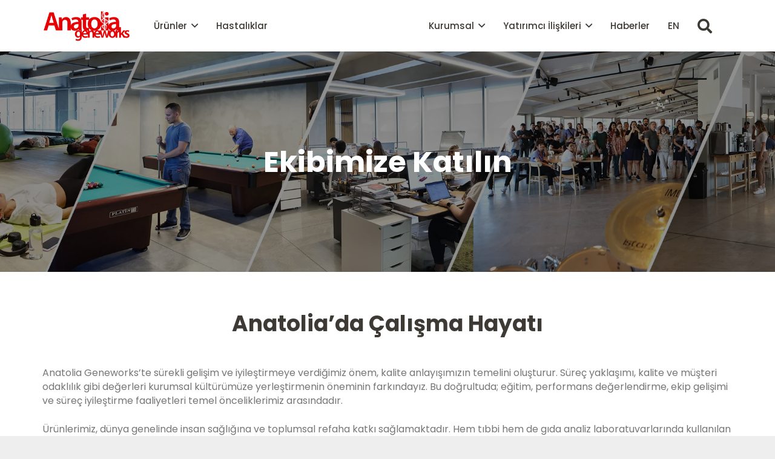

--- FILE ---
content_type: text/html; charset=UTF-8
request_url: https://www.anatoliageneworks.com/kariyer/
body_size: 24686
content:
<!DOCTYPE HTML>
<html lang="tr-TR">
<head>
	<meta charset="UTF-8">
	<meta name='robots' content='index, follow, max-image-preview:large, max-snippet:-1, max-video-preview:-1' />
<script id="cookieyes" type="text/javascript" src="https://cdn-cookieyes.com/client_data/5d82c86268f77936841c5f5d/script.js"></script>
	<!-- This site is optimized with the Yoast SEO plugin v25.6 - https://yoast.com/wordpress/plugins/seo/ -->
	<title>Kariyer - Anatolia Geneworks</title>
	<link rel="canonical" href="https://www.anatoliageneworks.com/kariyer/" />
	<meta property="og:locale" content="tr_TR" />
	<meta property="og:locale:alternate" content="en_GB" />
	<meta property="og:type" content="article" />
	<meta property="og:title" content="Kariyer - Anatolia Geneworks" />
	<meta property="og:url" content="https://www.anatoliageneworks.com/kariyer/" />
	<meta property="og:site_name" content="Anatolia Geneworks" />
	<meta property="article:publisher" content="https://www.facebook.com/anatoliageneworks" />
	<meta property="article:modified_time" content="2025-09-10T07:22:06+00:00" />
	<meta name="twitter:card" content="summary_large_image" />
	<meta name="twitter:site" content="@Anatolia_G" />
	<meta name="twitter:label1" content="Tahmini okuma süresi" />
	<meta name="twitter:data1" content="4 dakika" />
	<script type="application/ld+json" class="yoast-schema-graph">{"@context":"https://schema.org","@graph":[{"@type":"WebPage","@id":"https://www.anatoliageneworks.com/kariyer/","url":"https://www.anatoliageneworks.com/kariyer/","name":"Kariyer - Anatolia Geneworks","isPartOf":{"@id":"https://www.anatoliageneworks.com/tr/#website"},"datePublished":"2022-11-21T16:21:29+00:00","dateModified":"2025-09-10T07:22:06+00:00","breadcrumb":{"@id":"https://www.anatoliageneworks.com/kariyer/#breadcrumb"},"inLanguage":"tr","potentialAction":[{"@type":"ReadAction","target":["https://www.anatoliageneworks.com/kariyer/"]}]},{"@type":"BreadcrumbList","@id":"https://www.anatoliageneworks.com/kariyer/#breadcrumb","itemListElement":[{"@type":"ListItem","position":1,"name":"Anasayfa","item":"https://www.anatoliageneworks.com/tr/"},{"@type":"ListItem","position":2,"name":"Kariyer"}]},{"@type":"WebSite","@id":"https://www.anatoliageneworks.com/tr/#website","url":"https://www.anatoliageneworks.com/tr/","name":"Anatolia Geneworks","description":"","publisher":{"@id":"https://www.anatoliageneworks.com/tr/#organization"},"potentialAction":[{"@type":"SearchAction","target":{"@type":"EntryPoint","urlTemplate":"https://www.anatoliageneworks.com/tr/?s={search_term_string}"},"query-input":{"@type":"PropertyValueSpecification","valueRequired":true,"valueName":"search_term_string"}}],"inLanguage":"tr"},{"@type":"Organization","@id":"https://www.anatoliageneworks.com/tr/#organization","name":"Anatolia Geneworks","url":"https://www.anatoliageneworks.com/tr/","logo":{"@type":"ImageObject","inLanguage":"tr","@id":"https://www.anatoliageneworks.com/tr/#/schema/logo/image/","url":"https://www.anatoliageneworks.com/wp-content/uploads/2022/08/anatolia-geneworks-logo.png","contentUrl":"https://www.anatoliageneworks.com/wp-content/uploads/2022/08/anatolia-geneworks-logo.png","width":480,"height":164,"caption":"Anatolia Geneworks"},"image":{"@id":"https://www.anatoliageneworks.com/tr/#/schema/logo/image/"},"sameAs":["https://www.facebook.com/anatoliageneworks","https://x.com/Anatolia_G","https://www.instagram.com/anatoliageneworks/","https://www.linkedin.com/company/anatoliageneworks/"]}]}</script>
	<!-- / Yoast SEO plugin. -->


<link rel="alternate" href="https://www.anatoliageneworks.com/kariyer/" hreflang="tr" />
<link rel="alternate" href="https://www.anatoliageneworks.com/careers/" hreflang="en" />
<link rel='dns-prefetch' href='//www.googletagmanager.com' />
<link rel='dns-prefetch' href='//fonts.googleapis.com' />
<link rel="alternate" type="application/rss+xml" title="Anatolia Geneworks &raquo; akışı" href="https://www.anatoliageneworks.com/tr/feed/" />
<link rel="alternate" type="application/rss+xml" title="Anatolia Geneworks &raquo; yorum akışı" href="https://www.anatoliageneworks.com/tr/comments/feed/" />
<link rel="alternate" title="oEmbed (JSON)" type="application/json+oembed" href="https://www.anatoliageneworks.com/wp-json/oembed/1.0/embed?url=https%3A%2F%2Fwww.anatoliageneworks.com%2Fkariyer%2F" />
<link rel="alternate" title="oEmbed (XML)" type="text/xml+oembed" href="https://www.anatoliageneworks.com/wp-json/oembed/1.0/embed?url=https%3A%2F%2Fwww.anatoliageneworks.com%2Fkariyer%2F&#038;format=xml" />
<link rel="canonical" href="https://www.anatoliageneworks.com/kariyer" />
<meta name="viewport" content="width=device-width, initial-scale=1">
<meta name="SKYPE_TOOLBAR" content="SKYPE_TOOLBAR_PARSER_COMPATIBLE">
<meta name="theme-color" content="#ffffff">
<meta property="og:title" content="Kariyer - Anatolia Geneworks">
<meta property="og:url" content="https://www.anatoliageneworks.com/kariyer">
<meta property="og:locale" content="tr_TR">
<meta property="og:site_name" content="Anatolia Geneworks">
<meta property="og:type" content="website">
<meta property="og:locale:alternate" content="en-GB">
<style id='wp-img-auto-sizes-contain-inline-css'>
img:is([sizes=auto i],[sizes^="auto," i]){contain-intrinsic-size:3000px 1500px}
/*# sourceURL=wp-img-auto-sizes-contain-inline-css */
</style>
<link rel='stylesheet' id='dashicons-css' href='https://www.anatoliageneworks.com/wp-includes/css/dashicons.min.css?ver=4cd8ef2384ac880e4681cf11919db523' media='all' />
<link rel='stylesheet' id='elusive-css' href='https://www.anatoliageneworks.com/wp-content/plugins/menu-icons/vendor/codeinwp/icon-picker/css/types/elusive.min.css?ver=2.0' media='all' />
<link rel='stylesheet' id='menu-icon-font-awesome-css' href='https://www.anatoliageneworks.com/wp-content/plugins/menu-icons/css/fontawesome/css/all.min.css?ver=5.15.4' media='all' />
<link rel='stylesheet' id='foundation-icons-css' href='https://www.anatoliageneworks.com/wp-content/plugins/menu-icons/vendor/codeinwp/icon-picker/css/types/foundation-icons.min.css?ver=3.0' media='all' />
<link rel='stylesheet' id='genericons-css' href='https://www.anatoliageneworks.com/wp-content/plugins/menu-icons/vendor/codeinwp/icon-picker/css/types/genericons.min.css?ver=3.4' media='all' />
<link rel='stylesheet' id='menu-icons-extra-css' href='https://www.anatoliageneworks.com/wp-content/plugins/menu-icons/css/extra.min.css?ver=0.13.18' media='all' />
<style id='wp-emoji-styles-inline-css'>

	img.wp-smiley, img.emoji {
		display: inline !important;
		border: none !important;
		box-shadow: none !important;
		height: 1em !important;
		width: 1em !important;
		margin: 0 0.07em !important;
		vertical-align: -0.1em !important;
		background: none !important;
		padding: 0 !important;
	}
/*# sourceURL=wp-emoji-styles-inline-css */
</style>
<style id='wp-block-library-inline-css'>
:root{--wp-block-synced-color:#7a00df;--wp-block-synced-color--rgb:122,0,223;--wp-bound-block-color:var(--wp-block-synced-color);--wp-editor-canvas-background:#ddd;--wp-admin-theme-color:#007cba;--wp-admin-theme-color--rgb:0,124,186;--wp-admin-theme-color-darker-10:#006ba1;--wp-admin-theme-color-darker-10--rgb:0,107,160.5;--wp-admin-theme-color-darker-20:#005a87;--wp-admin-theme-color-darker-20--rgb:0,90,135;--wp-admin-border-width-focus:2px}@media (min-resolution:192dpi){:root{--wp-admin-border-width-focus:1.5px}}.wp-element-button{cursor:pointer}:root .has-very-light-gray-background-color{background-color:#eee}:root .has-very-dark-gray-background-color{background-color:#313131}:root .has-very-light-gray-color{color:#eee}:root .has-very-dark-gray-color{color:#313131}:root .has-vivid-green-cyan-to-vivid-cyan-blue-gradient-background{background:linear-gradient(135deg,#00d084,#0693e3)}:root .has-purple-crush-gradient-background{background:linear-gradient(135deg,#34e2e4,#4721fb 50%,#ab1dfe)}:root .has-hazy-dawn-gradient-background{background:linear-gradient(135deg,#faaca8,#dad0ec)}:root .has-subdued-olive-gradient-background{background:linear-gradient(135deg,#fafae1,#67a671)}:root .has-atomic-cream-gradient-background{background:linear-gradient(135deg,#fdd79a,#004a59)}:root .has-nightshade-gradient-background{background:linear-gradient(135deg,#330968,#31cdcf)}:root .has-midnight-gradient-background{background:linear-gradient(135deg,#020381,#2874fc)}:root{--wp--preset--font-size--normal:16px;--wp--preset--font-size--huge:42px}.has-regular-font-size{font-size:1em}.has-larger-font-size{font-size:2.625em}.has-normal-font-size{font-size:var(--wp--preset--font-size--normal)}.has-huge-font-size{font-size:var(--wp--preset--font-size--huge)}.has-text-align-center{text-align:center}.has-text-align-left{text-align:left}.has-text-align-right{text-align:right}.has-fit-text{white-space:nowrap!important}#end-resizable-editor-section{display:none}.aligncenter{clear:both}.items-justified-left{justify-content:flex-start}.items-justified-center{justify-content:center}.items-justified-right{justify-content:flex-end}.items-justified-space-between{justify-content:space-between}.screen-reader-text{border:0;clip-path:inset(50%);height:1px;margin:-1px;overflow:hidden;padding:0;position:absolute;width:1px;word-wrap:normal!important}.screen-reader-text:focus{background-color:#ddd;clip-path:none;color:#444;display:block;font-size:1em;height:auto;left:5px;line-height:normal;padding:15px 23px 14px;text-decoration:none;top:5px;width:auto;z-index:100000}html :where(.has-border-color){border-style:solid}html :where([style*=border-top-color]){border-top-style:solid}html :where([style*=border-right-color]){border-right-style:solid}html :where([style*=border-bottom-color]){border-bottom-style:solid}html :where([style*=border-left-color]){border-left-style:solid}html :where([style*=border-width]){border-style:solid}html :where([style*=border-top-width]){border-top-style:solid}html :where([style*=border-right-width]){border-right-style:solid}html :where([style*=border-bottom-width]){border-bottom-style:solid}html :where([style*=border-left-width]){border-left-style:solid}html :where(img[class*=wp-image-]){height:auto;max-width:100%}:where(figure){margin:0 0 1em}html :where(.is-position-sticky){--wp-admin--admin-bar--position-offset:var(--wp-admin--admin-bar--height,0px)}@media screen and (max-width:600px){html :where(.is-position-sticky){--wp-admin--admin-bar--position-offset:0px}}

/*# sourceURL=wp-block-library-inline-css */
</style><style id='global-styles-inline-css'>
:root{--wp--preset--aspect-ratio--square: 1;--wp--preset--aspect-ratio--4-3: 4/3;--wp--preset--aspect-ratio--3-4: 3/4;--wp--preset--aspect-ratio--3-2: 3/2;--wp--preset--aspect-ratio--2-3: 2/3;--wp--preset--aspect-ratio--16-9: 16/9;--wp--preset--aspect-ratio--9-16: 9/16;--wp--preset--color--black: #000000;--wp--preset--color--cyan-bluish-gray: #abb8c3;--wp--preset--color--white: #ffffff;--wp--preset--color--pale-pink: #f78da7;--wp--preset--color--vivid-red: #cf2e2e;--wp--preset--color--luminous-vivid-orange: #ff6900;--wp--preset--color--luminous-vivid-amber: #fcb900;--wp--preset--color--light-green-cyan: #7bdcb5;--wp--preset--color--vivid-green-cyan: #00d084;--wp--preset--color--pale-cyan-blue: #8ed1fc;--wp--preset--color--vivid-cyan-blue: #0693e3;--wp--preset--color--vivid-purple: #9b51e0;--wp--preset--gradient--vivid-cyan-blue-to-vivid-purple: linear-gradient(135deg,rgb(6,147,227) 0%,rgb(155,81,224) 100%);--wp--preset--gradient--light-green-cyan-to-vivid-green-cyan: linear-gradient(135deg,rgb(122,220,180) 0%,rgb(0,208,130) 100%);--wp--preset--gradient--luminous-vivid-amber-to-luminous-vivid-orange: linear-gradient(135deg,rgb(252,185,0) 0%,rgb(255,105,0) 100%);--wp--preset--gradient--luminous-vivid-orange-to-vivid-red: linear-gradient(135deg,rgb(255,105,0) 0%,rgb(207,46,46) 100%);--wp--preset--gradient--very-light-gray-to-cyan-bluish-gray: linear-gradient(135deg,rgb(238,238,238) 0%,rgb(169,184,195) 100%);--wp--preset--gradient--cool-to-warm-spectrum: linear-gradient(135deg,rgb(74,234,220) 0%,rgb(151,120,209) 20%,rgb(207,42,186) 40%,rgb(238,44,130) 60%,rgb(251,105,98) 80%,rgb(254,248,76) 100%);--wp--preset--gradient--blush-light-purple: linear-gradient(135deg,rgb(255,206,236) 0%,rgb(152,150,240) 100%);--wp--preset--gradient--blush-bordeaux: linear-gradient(135deg,rgb(254,205,165) 0%,rgb(254,45,45) 50%,rgb(107,0,62) 100%);--wp--preset--gradient--luminous-dusk: linear-gradient(135deg,rgb(255,203,112) 0%,rgb(199,81,192) 50%,rgb(65,88,208) 100%);--wp--preset--gradient--pale-ocean: linear-gradient(135deg,rgb(255,245,203) 0%,rgb(182,227,212) 50%,rgb(51,167,181) 100%);--wp--preset--gradient--electric-grass: linear-gradient(135deg,rgb(202,248,128) 0%,rgb(113,206,126) 100%);--wp--preset--gradient--midnight: linear-gradient(135deg,rgb(2,3,129) 0%,rgb(40,116,252) 100%);--wp--preset--font-size--small: 13px;--wp--preset--font-size--medium: 20px;--wp--preset--font-size--large: 36px;--wp--preset--font-size--x-large: 42px;--wp--preset--spacing--20: 0.44rem;--wp--preset--spacing--30: 0.67rem;--wp--preset--spacing--40: 1rem;--wp--preset--spacing--50: 1.5rem;--wp--preset--spacing--60: 2.25rem;--wp--preset--spacing--70: 3.38rem;--wp--preset--spacing--80: 5.06rem;--wp--preset--shadow--natural: 6px 6px 9px rgba(0, 0, 0, 0.2);--wp--preset--shadow--deep: 12px 12px 50px rgba(0, 0, 0, 0.4);--wp--preset--shadow--sharp: 6px 6px 0px rgba(0, 0, 0, 0.2);--wp--preset--shadow--outlined: 6px 6px 0px -3px rgb(255, 255, 255), 6px 6px rgb(0, 0, 0);--wp--preset--shadow--crisp: 6px 6px 0px rgb(0, 0, 0);}:where(.is-layout-flex){gap: 0.5em;}:where(.is-layout-grid){gap: 0.5em;}body .is-layout-flex{display: flex;}.is-layout-flex{flex-wrap: wrap;align-items: center;}.is-layout-flex > :is(*, div){margin: 0;}body .is-layout-grid{display: grid;}.is-layout-grid > :is(*, div){margin: 0;}:where(.wp-block-columns.is-layout-flex){gap: 2em;}:where(.wp-block-columns.is-layout-grid){gap: 2em;}:where(.wp-block-post-template.is-layout-flex){gap: 1.25em;}:where(.wp-block-post-template.is-layout-grid){gap: 1.25em;}.has-black-color{color: var(--wp--preset--color--black) !important;}.has-cyan-bluish-gray-color{color: var(--wp--preset--color--cyan-bluish-gray) !important;}.has-white-color{color: var(--wp--preset--color--white) !important;}.has-pale-pink-color{color: var(--wp--preset--color--pale-pink) !important;}.has-vivid-red-color{color: var(--wp--preset--color--vivid-red) !important;}.has-luminous-vivid-orange-color{color: var(--wp--preset--color--luminous-vivid-orange) !important;}.has-luminous-vivid-amber-color{color: var(--wp--preset--color--luminous-vivid-amber) !important;}.has-light-green-cyan-color{color: var(--wp--preset--color--light-green-cyan) !important;}.has-vivid-green-cyan-color{color: var(--wp--preset--color--vivid-green-cyan) !important;}.has-pale-cyan-blue-color{color: var(--wp--preset--color--pale-cyan-blue) !important;}.has-vivid-cyan-blue-color{color: var(--wp--preset--color--vivid-cyan-blue) !important;}.has-vivid-purple-color{color: var(--wp--preset--color--vivid-purple) !important;}.has-black-background-color{background-color: var(--wp--preset--color--black) !important;}.has-cyan-bluish-gray-background-color{background-color: var(--wp--preset--color--cyan-bluish-gray) !important;}.has-white-background-color{background-color: var(--wp--preset--color--white) !important;}.has-pale-pink-background-color{background-color: var(--wp--preset--color--pale-pink) !important;}.has-vivid-red-background-color{background-color: var(--wp--preset--color--vivid-red) !important;}.has-luminous-vivid-orange-background-color{background-color: var(--wp--preset--color--luminous-vivid-orange) !important;}.has-luminous-vivid-amber-background-color{background-color: var(--wp--preset--color--luminous-vivid-amber) !important;}.has-light-green-cyan-background-color{background-color: var(--wp--preset--color--light-green-cyan) !important;}.has-vivid-green-cyan-background-color{background-color: var(--wp--preset--color--vivid-green-cyan) !important;}.has-pale-cyan-blue-background-color{background-color: var(--wp--preset--color--pale-cyan-blue) !important;}.has-vivid-cyan-blue-background-color{background-color: var(--wp--preset--color--vivid-cyan-blue) !important;}.has-vivid-purple-background-color{background-color: var(--wp--preset--color--vivid-purple) !important;}.has-black-border-color{border-color: var(--wp--preset--color--black) !important;}.has-cyan-bluish-gray-border-color{border-color: var(--wp--preset--color--cyan-bluish-gray) !important;}.has-white-border-color{border-color: var(--wp--preset--color--white) !important;}.has-pale-pink-border-color{border-color: var(--wp--preset--color--pale-pink) !important;}.has-vivid-red-border-color{border-color: var(--wp--preset--color--vivid-red) !important;}.has-luminous-vivid-orange-border-color{border-color: var(--wp--preset--color--luminous-vivid-orange) !important;}.has-luminous-vivid-amber-border-color{border-color: var(--wp--preset--color--luminous-vivid-amber) !important;}.has-light-green-cyan-border-color{border-color: var(--wp--preset--color--light-green-cyan) !important;}.has-vivid-green-cyan-border-color{border-color: var(--wp--preset--color--vivid-green-cyan) !important;}.has-pale-cyan-blue-border-color{border-color: var(--wp--preset--color--pale-cyan-blue) !important;}.has-vivid-cyan-blue-border-color{border-color: var(--wp--preset--color--vivid-cyan-blue) !important;}.has-vivid-purple-border-color{border-color: var(--wp--preset--color--vivid-purple) !important;}.has-vivid-cyan-blue-to-vivid-purple-gradient-background{background: var(--wp--preset--gradient--vivid-cyan-blue-to-vivid-purple) !important;}.has-light-green-cyan-to-vivid-green-cyan-gradient-background{background: var(--wp--preset--gradient--light-green-cyan-to-vivid-green-cyan) !important;}.has-luminous-vivid-amber-to-luminous-vivid-orange-gradient-background{background: var(--wp--preset--gradient--luminous-vivid-amber-to-luminous-vivid-orange) !important;}.has-luminous-vivid-orange-to-vivid-red-gradient-background{background: var(--wp--preset--gradient--luminous-vivid-orange-to-vivid-red) !important;}.has-very-light-gray-to-cyan-bluish-gray-gradient-background{background: var(--wp--preset--gradient--very-light-gray-to-cyan-bluish-gray) !important;}.has-cool-to-warm-spectrum-gradient-background{background: var(--wp--preset--gradient--cool-to-warm-spectrum) !important;}.has-blush-light-purple-gradient-background{background: var(--wp--preset--gradient--blush-light-purple) !important;}.has-blush-bordeaux-gradient-background{background: var(--wp--preset--gradient--blush-bordeaux) !important;}.has-luminous-dusk-gradient-background{background: var(--wp--preset--gradient--luminous-dusk) !important;}.has-pale-ocean-gradient-background{background: var(--wp--preset--gradient--pale-ocean) !important;}.has-electric-grass-gradient-background{background: var(--wp--preset--gradient--electric-grass) !important;}.has-midnight-gradient-background{background: var(--wp--preset--gradient--midnight) !important;}.has-small-font-size{font-size: var(--wp--preset--font-size--small) !important;}.has-medium-font-size{font-size: var(--wp--preset--font-size--medium) !important;}.has-large-font-size{font-size: var(--wp--preset--font-size--large) !important;}.has-x-large-font-size{font-size: var(--wp--preset--font-size--x-large) !important;}
/*# sourceURL=global-styles-inline-css */
</style>

<style id='classic-theme-styles-inline-css'>
/*! This file is auto-generated */
.wp-block-button__link{color:#fff;background-color:#32373c;border-radius:9999px;box-shadow:none;text-decoration:none;padding:calc(.667em + 2px) calc(1.333em + 2px);font-size:1.125em}.wp-block-file__button{background:#32373c;color:#fff;text-decoration:none}
/*# sourceURL=/wp-includes/css/classic-themes.min.css */
</style>
<link rel='stylesheet' id='us-fonts-css' href='https://fonts.googleapis.com/css?family=Poppins%3A400italic%2C500%2C500italic%2C600italic%2C700%2C700italic%2C900%2C900italic%2C400%2C300italic&#038;display=swap&#038;ver=6.9' media='all' />
<link rel='stylesheet' id='us-style-css' href='https://www.anatoliageneworks.com/wp-content/themes/Impreza/css/style.min.css?ver=8.37.2' media='all' />
<link rel='stylesheet' id='bsf-Defaults-css' href='https://www.anatoliageneworks.com/wp-content/uploads/smile_fonts/Defaults/Defaults.css?ver=3.21.1' media='all' />

<!-- Site Kit tarafından eklenen Google etiketi (gtag.js) snippet&#039;i -->
<!-- Google Analytics snippet added by Site Kit -->
<script src="https://www.googletagmanager.com/gtag/js?id=G-T1SSCH6YEJ" id="google_gtagjs-js" async></script>
<script id="google_gtagjs-js-after">
window.dataLayer = window.dataLayer || [];function gtag(){dataLayer.push(arguments);}
gtag("set","linker",{"domains":["www.anatoliageneworks.com"]});
gtag("js", new Date());
gtag("set", "developer_id.dZTNiMT", true);
gtag("config", "G-T1SSCH6YEJ");
//# sourceURL=google_gtagjs-js-after
</script>
<script></script><link rel="https://api.w.org/" href="https://www.anatoliageneworks.com/wp-json/" /><link rel="alternate" title="JSON" type="application/json" href="https://www.anatoliageneworks.com/wp-json/wp/v2/pages/5157" /><link rel="EditURI" type="application/rsd+xml" title="RSD" href="https://www.anatoliageneworks.com/xmlrpc.php?rsd" />
<meta name="generator" content="Site Kit by Google 1.158.0" />		<script id="us_add_no_touch">
			if ( ! /Android|webOS|iPhone|iPad|iPod|BlackBerry|IEMobile|Opera Mini/i.test( navigator.userAgent ) ) {
				document.documentElement.classList.add( "no-touch" );
			}
		</script>
				<script id="us_color_scheme_switch_class">
			if ( document.cookie.includes( "us_color_scheme_switch_is_on=true" ) ) {
				document.documentElement.classList.add( "us-color-scheme-on" );
			}
		</script>
		<meta name="generator" content="Powered by WPBakery Page Builder - drag and drop page builder for WordPress."/>
<style type="text/css" id="grid-custom-css"></style><meta name="generator" content="Powered by Slider Revolution 6.5.25 - responsive, Mobile-Friendly Slider Plugin for WordPress with comfortable drag and drop interface." />
<link rel="icon" href="https://www.anatoliageneworks.com/wp-content/uploads/2022/08/favicon-50x50.png" sizes="32x32" />
<link rel="icon" href="https://www.anatoliageneworks.com/wp-content/uploads/2022/08/favicon-200x200.png" sizes="192x192" />
<link rel="apple-touch-icon" href="https://www.anatoliageneworks.com/wp-content/uploads/2022/08/favicon-200x200.png" />
<meta name="msapplication-TileImage" content="https://www.anatoliageneworks.com/wp-content/uploads/2022/08/favicon-300x300.png" />
<script>function setREVStartSize(e){
			//window.requestAnimationFrame(function() {
				window.RSIW = window.RSIW===undefined ? window.innerWidth : window.RSIW;
				window.RSIH = window.RSIH===undefined ? window.innerHeight : window.RSIH;
				try {
					var pw = document.getElementById(e.c).parentNode.offsetWidth,
						newh;
					pw = pw===0 || isNaN(pw) || (e.l=="fullwidth" || e.layout=="fullwidth") ? window.RSIW : pw;
					e.tabw = e.tabw===undefined ? 0 : parseInt(e.tabw);
					e.thumbw = e.thumbw===undefined ? 0 : parseInt(e.thumbw);
					e.tabh = e.tabh===undefined ? 0 : parseInt(e.tabh);
					e.thumbh = e.thumbh===undefined ? 0 : parseInt(e.thumbh);
					e.tabhide = e.tabhide===undefined ? 0 : parseInt(e.tabhide);
					e.thumbhide = e.thumbhide===undefined ? 0 : parseInt(e.thumbhide);
					e.mh = e.mh===undefined || e.mh=="" || e.mh==="auto" ? 0 : parseInt(e.mh,0);
					if(e.layout==="fullscreen" || e.l==="fullscreen")
						newh = Math.max(e.mh,window.RSIH);
					else{
						e.gw = Array.isArray(e.gw) ? e.gw : [e.gw];
						for (var i in e.rl) if (e.gw[i]===undefined || e.gw[i]===0) e.gw[i] = e.gw[i-1];
						e.gh = e.el===undefined || e.el==="" || (Array.isArray(e.el) && e.el.length==0)? e.gh : e.el;
						e.gh = Array.isArray(e.gh) ? e.gh : [e.gh];
						for (var i in e.rl) if (e.gh[i]===undefined || e.gh[i]===0) e.gh[i] = e.gh[i-1];
											
						var nl = new Array(e.rl.length),
							ix = 0,
							sl;
						e.tabw = e.tabhide>=pw ? 0 : e.tabw;
						e.thumbw = e.thumbhide>=pw ? 0 : e.thumbw;
						e.tabh = e.tabhide>=pw ? 0 : e.tabh;
						e.thumbh = e.thumbhide>=pw ? 0 : e.thumbh;
						for (var i in e.rl) nl[i] = e.rl[i]<window.RSIW ? 0 : e.rl[i];
						sl = nl[0];
						for (var i in nl) if (sl>nl[i] && nl[i]>0) { sl = nl[i]; ix=i;}
						var m = pw>(e.gw[ix]+e.tabw+e.thumbw) ? 1 : (pw-(e.tabw+e.thumbw)) / (e.gw[ix]);
						newh =  (e.gh[ix] * m) + (e.tabh + e.thumbh);
					}
					var el = document.getElementById(e.c);
					if (el!==null && el) el.style.height = newh+"px";
					el = document.getElementById(e.c+"_wrapper");
					if (el!==null && el) {
						el.style.height = newh+"px";
						el.style.display = "block";
					}
				} catch(e){
					console.log("Failure at Presize of Slider:" + e)
				}
			//});
		  };</script>
<noscript><style> .wpb_animate_when_almost_visible { opacity: 1; }</style></noscript>		<style id="us-icon-fonts">@font-face{font-display:block;font-style:normal;font-family:"fontawesome";font-weight:900;src:url("https://www.anatoliageneworks.com/wp-content/themes/Impreza/fonts/fa-solid-900.woff2?ver=8.37.2") format("woff2")}.fas{font-family:"fontawesome";font-weight:900}@font-face{font-display:block;font-style:normal;font-family:"fontawesome";font-weight:400;src:url("https://www.anatoliageneworks.com/wp-content/themes/Impreza/fonts/fa-regular-400.woff2?ver=8.37.2") format("woff2")}.far{font-family:"fontawesome";font-weight:400}@font-face{font-display:block;font-style:normal;font-family:"fontawesome";font-weight:300;src:url("https://www.anatoliageneworks.com/wp-content/themes/Impreza/fonts/fa-light-300.woff2?ver=8.37.2") format("woff2")}.fal{font-family:"fontawesome";font-weight:300}@font-face{font-display:block;font-style:normal;font-family:"Font Awesome 5 Duotone";font-weight:900;src:url("https://www.anatoliageneworks.com/wp-content/themes/Impreza/fonts/fa-duotone-900.woff2?ver=8.37.2") format("woff2")}.fad{font-family:"Font Awesome 5 Duotone";font-weight:900}.fad{position:relative}.fad:before{position:absolute}.fad:after{opacity:0.4}@font-face{font-display:block;font-style:normal;font-family:"Font Awesome 5 Brands";font-weight:400;src:url("https://www.anatoliageneworks.com/wp-content/themes/Impreza/fonts/fa-brands-400.woff2?ver=8.37.2") format("woff2")}.fab{font-family:"Font Awesome 5 Brands";font-weight:400}@font-face{font-display:block;font-style:normal;font-family:"Material Icons";font-weight:400;src:url("https://www.anatoliageneworks.com/wp-content/themes/Impreza/fonts/material-icons.woff2?ver=8.37.2") format("woff2")}.material-icons{font-family:"Material Icons";font-weight:400}</style>
				<style id="us-theme-options-css">:root{--color-header-middle-bg:#ffffff;--color-header-middle-bg-grad:#ffffff;--color-header-middle-text:#3D3935;--color-header-middle-text-hover:#DA291C;--color-header-transparent-bg:transparent;--color-header-transparent-bg-grad:transparent;--color-header-transparent-text:#3D3935;--color-header-transparent-text-hover:#DA291C;--color-chrome-toolbar:#ffffff;--color-header-top-bg:#ffffff;--color-header-top-bg-grad:#ffffff;--color-header-top-text:#666d70;--color-header-top-text-hover:#DA291C;--color-header-top-transparent-bg:rgba(0,0,0,0.2);--color-header-top-transparent-bg-grad:rgba(0,0,0,0.2);--color-header-top-transparent-text:rgba(255,255,255,0.66);--color-header-top-transparent-text-hover:#fff;--color-content-bg:#ffffff;--color-content-bg-grad:#ffffff;--color-content-bg-alt:#eeeeee;--color-content-bg-alt-grad:#eeeeee;--color-content-border:#dee2e6;--color-content-heading:#3D3935;--color-content-heading-grad:#3D3935;--color-content-text:#787578;--color-content-link:#DA291C;--color-content-link-hover:#3D3935;--color-content-primary:#DA291C;--color-content-primary-grad:#DA291C;--color-content-secondary:#3D3935;--color-content-secondary-grad:#3D3935;--color-content-faded:#9da6a8;--color-content-overlay:rgba(61,57,53,0.75);--color-content-overlay-grad:rgba(61,57,53,0.75);--color-alt-content-bg:#eeeeee;--color-alt-content-bg-grad:#eeeeee;--color-alt-content-bg-alt:#ffffff;--color-alt-content-bg-alt-grad:#ffffff;--color-alt-content-border:#9da6a8;--color-alt-content-heading:#3D3935;--color-alt-content-heading-grad:#3D3935;--color-alt-content-text:#3D3935;--color-alt-content-link:#DA291C;--color-alt-content-link-hover:#3D3935;--color-alt-content-primary:#DA291C;--color-alt-content-primary-grad:#DA291C;--color-alt-content-secondary:#3D3935;--color-alt-content-secondary-grad:#3D3935;--color-alt-content-faded:#9da6a8;--color-alt-content-overlay:rgba(218,41,28,0.85);--color-alt-content-overlay-grad:rgba(218,41,28,0.85);--color-footer-bg:#ffffff;--color-footer-bg-grad:#ffffff;--color-footer-bg-alt:#323336;--color-footer-bg-alt-grad:#323336;--color-footer-border:#dee2e6;--color-footer-heading:#3D3935;--color-footer-heading-grad:#3D3935;--color-footer-text:#3D3935;--color-footer-link:#3D3935;--color-footer-link-hover:#DA291C;--color-subfooter-bg:#353535;--color-subfooter-bg-grad:#353535;--color-subfooter-bg-alt:#323336;--color-subfooter-bg-alt-grad:#323336;--color-subfooter-border:#424447;--color-subfooter-heading:#9da6a8;--color-subfooter-heading-grad:#9da6a8;--color-subfooter-text:#9da6a8;--color-subfooter-link:#9da6a8;--color-subfooter-link-hover:#DA291C;--color-content-primary-faded:rgba(218,41,28,0.15);--box-shadow:0 5px 15px rgba(0,0,0,.15);--box-shadow-up:0 -5px 15px rgba(0,0,0,.15);--site-canvas-width:1300px;--site-content-width:1140px;--section-custom-padding:12vmax;--text-block-margin-bottom:0rem;--focus-outline-width:2px}.has-content-primary-color{color:var(--color-content-primary)}.has-content-primary-background-color{background:var(--color-content-primary-grad)}.has-content-secondary-color{color:var(--color-content-secondary)}.has-content-secondary-background-color{background:var(--color-content-secondary-grad)}.has-content-heading-color{color:var(--color-content-heading)}.has-content-heading-background-color{background:var(--color-content-heading-grad)}.has-content-text-color{color:var(--color-content-text)}.has-content-text-background-color{background:var(--color-content-text-grad)}.has-content-faded-color{color:var(--color-content-faded)}.has-content-faded-background-color{background:var(--color-content-faded-grad)}.has-content-border-color{color:var(--color-content-border)}.has-content-border-background-color{background:var(--color-content-border-grad)}.has-content-bg-alt-color{color:var(--color-content-bg-alt)}.has-content-bg-alt-background-color{background:var(--color-content-bg-alt-grad)}.has-content-bg-color{color:var(--color-content-bg)}.has-content-bg-background-color{background:var(--color-content-bg-grad)}:root{--font-family:Poppins,sans-serif;--font-size:16px;--line-height:23px;--font-weight:400;--bold-font-weight:700;--text-transform:none;--font-style:normal;--letter-spacing:0em;--h1-font-family:Poppins,sans-serif;--h1-font-size:48px;--h1-line-height:1.2;--h1-font-weight:700;--h1-bold-font-weight:700;--h1-text-transform:none;--h1-font-style:normal;--h1-letter-spacing:0;--h1-margin-bottom:0.6em;--h2-font-family:var(--h1-font-family);--h2-font-size:36px;--h2-line-height:1.2;--h2-font-weight:var(--h1-font-weight);--h2-bold-font-weight:var(--h1-bold-font-weight);--h2-text-transform:var(--h1-text-transform);--h2-font-style:var(--h1-font-style);--h2-letter-spacing:0;--h2-margin-bottom:0.6em;--h3-font-family:var(--h1-font-family);--h3-font-size:28px;--h3-line-height:1.2;--h3-font-weight:var(--h1-font-weight);--h3-bold-font-weight:var(--h1-bold-font-weight);--h3-text-transform:var(--h1-text-transform);--h3-font-style:var(--h1-font-style);--h3-letter-spacing:0;--h3-margin-bottom:0.6em;--h4-font-family:var(--h1-font-family);--h4-font-size:18px;--h4-line-height:1.2;--h4-font-weight:var(--h1-font-weight);--h4-bold-font-weight:var(--h1-bold-font-weight);--h4-text-transform:var(--h1-text-transform);--h4-font-style:var(--h1-font-style);--h4-letter-spacing:0;--h4-margin-bottom:0.6em;--h5-font-family:var(--h1-font-family);--h5-font-size:16px;--h5-line-height:1.2;--h5-font-weight:var(--h1-font-weight);--h5-bold-font-weight:var(--h1-bold-font-weight);--h5-text-transform:var(--h1-text-transform);--h5-font-style:var(--h1-font-style);--h5-letter-spacing:0;--h5-margin-bottom:0.6em;--h6-font-family:var(--h1-font-family);--h6-font-size:12px;--h6-line-height:1.2;--h6-font-weight:300;--h6-bold-font-weight:500;--h6-text-transform:var(--h1-text-transform);--h6-font-style:italic;--h6-letter-spacing:0;--h6-margin-bottom:0.6em;--h6-color:#333333}@media (max-width:600px){:root{--font-size:15px;--h1-font-size:32px;--h2-font-size:26px;--h3-font-size:22px}}h1{font-family:var(--h1-font-family,inherit);font-weight:var(--h1-font-weight,inherit);font-size:var(--h1-font-size,inherit);font-style:var(--h1-font-style,inherit);line-height:var(--h1-line-height,1.4);letter-spacing:var(--h1-letter-spacing,inherit);text-transform:var(--h1-text-transform,inherit);margin-bottom:var(--h1-margin-bottom,1.5rem)}h1>strong{font-weight:var(--h1-bold-font-weight,bold)}h2{font-family:var(--h2-font-family,inherit);font-weight:var(--h2-font-weight,inherit);font-size:var(--h2-font-size,inherit);font-style:var(--h2-font-style,inherit);line-height:var(--h2-line-height,1.4);letter-spacing:var(--h2-letter-spacing,inherit);text-transform:var(--h2-text-transform,inherit);margin-bottom:var(--h2-margin-bottom,1.5rem)}h2>strong{font-weight:var(--h2-bold-font-weight,bold)}h3{font-family:var(--h3-font-family,inherit);font-weight:var(--h3-font-weight,inherit);font-size:var(--h3-font-size,inherit);font-style:var(--h3-font-style,inherit);line-height:var(--h3-line-height,1.4);letter-spacing:var(--h3-letter-spacing,inherit);text-transform:var(--h3-text-transform,inherit);margin-bottom:var(--h3-margin-bottom,1.5rem)}h3>strong{font-weight:var(--h3-bold-font-weight,bold)}h4{font-family:var(--h4-font-family,inherit);font-weight:var(--h4-font-weight,inherit);font-size:var(--h4-font-size,inherit);font-style:var(--h4-font-style,inherit);line-height:var(--h4-line-height,1.4);letter-spacing:var(--h4-letter-spacing,inherit);text-transform:var(--h4-text-transform,inherit);margin-bottom:var(--h4-margin-bottom,1.5rem)}h4>strong{font-weight:var(--h4-bold-font-weight,bold)}h5{font-family:var(--h5-font-family,inherit);font-weight:var(--h5-font-weight,inherit);font-size:var(--h5-font-size,inherit);font-style:var(--h5-font-style,inherit);line-height:var(--h5-line-height,1.4);letter-spacing:var(--h5-letter-spacing,inherit);text-transform:var(--h5-text-transform,inherit);margin-bottom:var(--h5-margin-bottom,1.5rem)}h5>strong{font-weight:var(--h5-bold-font-weight,bold)}h6{font-family:var(--h6-font-family,inherit);font-weight:var(--h6-font-weight,inherit);font-size:var(--h6-font-size,inherit);font-style:var(--h6-font-style,inherit);line-height:var(--h6-line-height,1.4);letter-spacing:var(--h6-letter-spacing,inherit);text-transform:var(--h6-text-transform,inherit);margin-bottom:var(--h6-margin-bottom,1.5rem)}h6>strong{font-weight:var(--h6-bold-font-weight,bold)}h6{color:var(--h6-color,inherit)}body{background:var(--color-content-bg-alt)}@media (max-width:1220px){.l-main .aligncenter{max-width:calc(100vw - 5rem)}}@media (min-width:1281px){body.usb_preview .hide_on_default{opacity:0.25!important}.vc_hidden-lg,body:not(.usb_preview) .hide_on_default{display:none!important}.default_align_left{text-align:left;justify-content:flex-start}.default_align_right{text-align:right;justify-content:flex-end}.default_align_center{text-align:center;justify-content:center}.w-hwrapper.default_align_center>*{margin-left:calc( var(--hwrapper-gap,1.2rem) / 2 );margin-right:calc( var(--hwrapper-gap,1.2rem) / 2 )}.default_align_justify{justify-content:space-between}.w-hwrapper>.default_align_justify,.default_align_justify>.w-btn{width:100%}*:not(.w-hwrapper)>.w-btn-wrapper:not([class*="default_align_none"]):not(.align_none){display:block;margin-inline-end:0}}@media (min-width:1025px) and (max-width:1280px){body.usb_preview .hide_on_laptops{opacity:0.25!important}.vc_hidden-md,body:not(.usb_preview) .hide_on_laptops{display:none!important}.laptops_align_left{text-align:left;justify-content:flex-start}.laptops_align_right{text-align:right;justify-content:flex-end}.laptops_align_center{text-align:center;justify-content:center}.w-hwrapper.laptops_align_center>*{margin-left:calc( var(--hwrapper-gap,1.2rem) / 2 );margin-right:calc( var(--hwrapper-gap,1.2rem) / 2 )}.laptops_align_justify{justify-content:space-between}.w-hwrapper>.laptops_align_justify,.laptops_align_justify>.w-btn{width:100%}*:not(.w-hwrapper)>.w-btn-wrapper:not([class*="laptops_align_none"]):not(.align_none){display:block;margin-inline-end:0}.g-cols.via_grid[style*="--laptops-columns-gap"]{gap:var(--laptops-columns-gap,3rem)}}@media (min-width:601px) and (max-width:1024px){body.usb_preview .hide_on_tablets{opacity:0.25!important}.vc_hidden-sm,body:not(.usb_preview) .hide_on_tablets{display:none!important}.tablets_align_left{text-align:left;justify-content:flex-start}.tablets_align_right{text-align:right;justify-content:flex-end}.tablets_align_center{text-align:center;justify-content:center}.w-hwrapper.tablets_align_center>*{margin-left:calc( var(--hwrapper-gap,1.2rem) / 2 );margin-right:calc( var(--hwrapper-gap,1.2rem) / 2 )}.tablets_align_justify{justify-content:space-between}.w-hwrapper>.tablets_align_justify,.tablets_align_justify>.w-btn{width:100%}*:not(.w-hwrapper)>.w-btn-wrapper:not([class*="tablets_align_none"]):not(.align_none){display:block;margin-inline-end:0}.g-cols.via_grid[style*="--tablets-columns-gap"]{gap:var(--tablets-columns-gap,3rem)}}@media (max-width:600px){body.usb_preview .hide_on_mobiles{opacity:0.25!important}.vc_hidden-xs,body:not(.usb_preview) .hide_on_mobiles{display:none!important}.mobiles_align_left{text-align:left;justify-content:flex-start}.mobiles_align_right{text-align:right;justify-content:flex-end}.mobiles_align_center{text-align:center;justify-content:center}.w-hwrapper.mobiles_align_center>*{margin-left:calc( var(--hwrapper-gap,1.2rem) / 2 );margin-right:calc( var(--hwrapper-gap,1.2rem) / 2 )}.mobiles_align_justify{justify-content:space-between}.w-hwrapper>.mobiles_align_justify,.mobiles_align_justify>.w-btn{width:100%}.w-hwrapper.stack_on_mobiles{display:block}.w-hwrapper.stack_on_mobiles>:not(script){display:block;margin:0 0 var(--hwrapper-gap,1.2rem)}.w-hwrapper.stack_on_mobiles>:last-child{margin-bottom:0}*:not(.w-hwrapper)>.w-btn-wrapper:not([class*="mobiles_align_none"]):not(.align_none){display:block;margin-inline-end:0}.g-cols.via_grid[style*="--mobiles-columns-gap"]{gap:var(--mobiles-columns-gap,1.5rem)}}@media (max-width:600px){.g-cols.type_default>div[class*="vc_col-xs-"]{margin-top:1rem;margin-bottom:1rem}.g-cols>div:not([class*="vc_col-xs-"]){width:100%;margin:0 0 1.5rem}.g-cols.reversed>div:last-of-type{order:-1}.g-cols.type_boxes>div,.g-cols.reversed>div:first-child,.g-cols:not(.reversed)>div:last-child,.g-cols>div.has_bg_color{margin-bottom:0}.vc_col-xs-1{width:8.3333%}.vc_col-xs-2{width:16.6666%}.vc_col-xs-1\/5{width:20%}.vc_col-xs-3{width:25%}.vc_col-xs-4{width:33.3333%}.vc_col-xs-2\/5{width:40%}.vc_col-xs-5{width:41.6666%}.vc_col-xs-6{width:50%}.vc_col-xs-7{width:58.3333%}.vc_col-xs-3\/5{width:60%}.vc_col-xs-8{width:66.6666%}.vc_col-xs-9{width:75%}.vc_col-xs-4\/5{width:80%}.vc_col-xs-10{width:83.3333%}.vc_col-xs-11{width:91.6666%}.vc_col-xs-12{width:100%}.vc_col-xs-offset-0{margin-left:0}.vc_col-xs-offset-1{margin-left:8.3333%}.vc_col-xs-offset-2{margin-left:16.6666%}.vc_col-xs-offset-1\/5{margin-left:20%}.vc_col-xs-offset-3{margin-left:25%}.vc_col-xs-offset-4{margin-left:33.3333%}.vc_col-xs-offset-2\/5{margin-left:40%}.vc_col-xs-offset-5{margin-left:41.6666%}.vc_col-xs-offset-6{margin-left:50%}.vc_col-xs-offset-7{margin-left:58.3333%}.vc_col-xs-offset-3\/5{margin-left:60%}.vc_col-xs-offset-8{margin-left:66.6666%}.vc_col-xs-offset-9{margin-left:75%}.vc_col-xs-offset-4\/5{margin-left:80%}.vc_col-xs-offset-10{margin-left:83.3333%}.vc_col-xs-offset-11{margin-left:91.6666%}.vc_col-xs-offset-12{margin-left:100%}}@media (min-width:601px){.vc_col-sm-1{width:8.3333%}.vc_col-sm-2{width:16.6666%}.vc_col-sm-1\/5{width:20%}.vc_col-sm-3{width:25%}.vc_col-sm-4{width:33.3333%}.vc_col-sm-2\/5{width:40%}.vc_col-sm-5{width:41.6666%}.vc_col-sm-6{width:50%}.vc_col-sm-7{width:58.3333%}.vc_col-sm-3\/5{width:60%}.vc_col-sm-8{width:66.6666%}.vc_col-sm-9{width:75%}.vc_col-sm-4\/5{width:80%}.vc_col-sm-10{width:83.3333%}.vc_col-sm-11{width:91.6666%}.vc_col-sm-12{width:100%}.vc_col-sm-offset-0{margin-left:0}.vc_col-sm-offset-1{margin-left:8.3333%}.vc_col-sm-offset-2{margin-left:16.6666%}.vc_col-sm-offset-1\/5{margin-left:20%}.vc_col-sm-offset-3{margin-left:25%}.vc_col-sm-offset-4{margin-left:33.3333%}.vc_col-sm-offset-2\/5{margin-left:40%}.vc_col-sm-offset-5{margin-left:41.6666%}.vc_col-sm-offset-6{margin-left:50%}.vc_col-sm-offset-7{margin-left:58.3333%}.vc_col-sm-offset-3\/5{margin-left:60%}.vc_col-sm-offset-8{margin-left:66.6666%}.vc_col-sm-offset-9{margin-left:75%}.vc_col-sm-offset-4\/5{margin-left:80%}.vc_col-sm-offset-10{margin-left:83.3333%}.vc_col-sm-offset-11{margin-left:91.6666%}.vc_col-sm-offset-12{margin-left:100%}}@media (min-width:1025px){.vc_col-md-1{width:8.3333%}.vc_col-md-2{width:16.6666%}.vc_col-md-1\/5{width:20%}.vc_col-md-3{width:25%}.vc_col-md-4{width:33.3333%}.vc_col-md-2\/5{width:40%}.vc_col-md-5{width:41.6666%}.vc_col-md-6{width:50%}.vc_col-md-7{width:58.3333%}.vc_col-md-3\/5{width:60%}.vc_col-md-8{width:66.6666%}.vc_col-md-9{width:75%}.vc_col-md-4\/5{width:80%}.vc_col-md-10{width:83.3333%}.vc_col-md-11{width:91.6666%}.vc_col-md-12{width:100%}.vc_col-md-offset-0{margin-left:0}.vc_col-md-offset-1{margin-left:8.3333%}.vc_col-md-offset-2{margin-left:16.6666%}.vc_col-md-offset-1\/5{margin-left:20%}.vc_col-md-offset-3{margin-left:25%}.vc_col-md-offset-4{margin-left:33.3333%}.vc_col-md-offset-2\/5{margin-left:40%}.vc_col-md-offset-5{margin-left:41.6666%}.vc_col-md-offset-6{margin-left:50%}.vc_col-md-offset-7{margin-left:58.3333%}.vc_col-md-offset-3\/5{margin-left:60%}.vc_col-md-offset-8{margin-left:66.6666%}.vc_col-md-offset-9{margin-left:75%}.vc_col-md-offset-4\/5{margin-left:80%}.vc_col-md-offset-10{margin-left:83.3333%}.vc_col-md-offset-11{margin-left:91.6666%}.vc_col-md-offset-12{margin-left:100%}}@media (min-width:1281px){.vc_col-lg-1{width:8.3333%}.vc_col-lg-2{width:16.6666%}.vc_col-lg-1\/5{width:20%}.vc_col-lg-3{width:25%}.vc_col-lg-4{width:33.3333%}.vc_col-lg-2\/5{width:40%}.vc_col-lg-5{width:41.6666%}.vc_col-lg-6{width:50%}.vc_col-lg-7{width:58.3333%}.vc_col-lg-3\/5{width:60%}.vc_col-lg-8{width:66.6666%}.vc_col-lg-9{width:75%}.vc_col-lg-4\/5{width:80%}.vc_col-lg-10{width:83.3333%}.vc_col-lg-11{width:91.6666%}.vc_col-lg-12{width:100%}.vc_col-lg-offset-0{margin-left:0}.vc_col-lg-offset-1{margin-left:8.3333%}.vc_col-lg-offset-2{margin-left:16.6666%}.vc_col-lg-offset-1\/5{margin-left:20%}.vc_col-lg-offset-3{margin-left:25%}.vc_col-lg-offset-4{margin-left:33.3333%}.vc_col-lg-offset-2\/5{margin-left:40%}.vc_col-lg-offset-5{margin-left:41.6666%}.vc_col-lg-offset-6{margin-left:50%}.vc_col-lg-offset-7{margin-left:58.3333%}.vc_col-lg-offset-3\/5{margin-left:60%}.vc_col-lg-offset-8{margin-left:66.6666%}.vc_col-lg-offset-9{margin-left:75%}.vc_col-lg-offset-4\/5{margin-left:80%}.vc_col-lg-offset-10{margin-left:83.3333%}.vc_col-lg-offset-11{margin-left:91.6666%}.vc_col-lg-offset-12{margin-left:100%}}@media (min-width:601px) and (max-width:1024px){.g-cols.via_flex.type_default>div[class*="vc_col-md-"],.g-cols.via_flex.type_default>div[class*="vc_col-lg-"]{margin-top:1rem;margin-bottom:1rem}}@media (min-width:1025px) and (max-width:1280px){.g-cols.via_flex.type_default>div[class*="vc_col-lg-"]{margin-top:1rem;margin-bottom:1rem}}@media (max-width:599px){.l-canvas{overflow:hidden}.g-cols.stacking_default.reversed>div:last-of-type{order:-1}.g-cols.stacking_default.via_flex>div:not([class*="vc_col-xs"]){width:100%;margin:0 0 1.5rem}.g-cols.stacking_default.via_grid.mobiles-cols_1{grid-template-columns:100%}.g-cols.stacking_default.via_flex.type_boxes>div,.g-cols.stacking_default.via_flex.reversed>div:first-child,.g-cols.stacking_default.via_flex:not(.reversed)>div:last-child,.g-cols.stacking_default.via_flex>div.has_bg_color{margin-bottom:0}.g-cols.stacking_default.via_flex.type_default>.wpb_column.stretched{margin-left:-1rem;margin-right:-1rem}.g-cols.stacking_default.via_grid.mobiles-cols_1>.wpb_column.stretched,.g-cols.stacking_default.via_flex.type_boxes>.wpb_column.stretched{margin-left:-2.5rem;margin-right:-2.5rem;width:auto}.vc_column-inner.type_sticky>.wpb_wrapper,.vc_column_container.type_sticky>.vc_column-inner{top:0!important}}@media (min-width:600px){body:not(.rtl) .l-section.for_sidebar.at_left>div>.l-sidebar,.rtl .l-section.for_sidebar.at_right>div>.l-sidebar{order:-1}.vc_column_container.type_sticky>.vc_column-inner,.vc_column-inner.type_sticky>.wpb_wrapper{position:-webkit-sticky;position:sticky}.l-section.type_sticky{position:-webkit-sticky;position:sticky;top:0;z-index:11;transition:top 0.3s cubic-bezier(.78,.13,.15,.86) 0.1s}.header_hor .l-header.post_fixed.sticky_auto_hide{z-index:12}.admin-bar .l-section.type_sticky{top:32px}.l-section.type_sticky>.l-section-h{transition:padding-top 0.3s}.header_hor .l-header.pos_fixed:not(.down)~.l-main .l-section.type_sticky:not(:first-of-type){top:var(--header-sticky-height)}.admin-bar.header_hor .l-header.pos_fixed:not(.down)~.l-main .l-section.type_sticky:not(:first-of-type){top:calc( var(--header-sticky-height) + 32px )}.header_hor .l-header.pos_fixed.sticky:not(.down)~.l-main .l-section.type_sticky:first-of-type>.l-section-h{padding-top:var(--header-sticky-height)}.header_hor.headerinpos_bottom .l-header.pos_fixed.sticky:not(.down)~.l-main .l-section.type_sticky:first-of-type>.l-section-h{padding-bottom:var(--header-sticky-height)!important}}@media screen and (min-width:1220px){.g-cols.via_flex.type_default>.wpb_column.stretched:first-of-type{margin-inline-start:min( calc( var(--site-content-width) / 2 + 0px / 2 + 1.5rem - 50vw),-1rem )}.g-cols.via_flex.type_default>.wpb_column.stretched:last-of-type{margin-inline-end:min( calc( var(--site-content-width) / 2 + 0px / 2 + 1.5rem - 50vw),-1rem )}.l-main .alignfull, .w-separator.width_screen,.g-cols.via_grid>.wpb_column.stretched:first-of-type,.g-cols.via_flex.type_boxes>.wpb_column.stretched:first-of-type{margin-inline-start:min( calc( var(--site-content-width) / 2 + 0px / 2 - 50vw ),-2.5rem )}.l-main .alignfull, .w-separator.width_screen,.g-cols.via_grid>.wpb_column.stretched:last-of-type,.g-cols.via_flex.type_boxes>.wpb_column.stretched:last-of-type{margin-inline-end:min( calc( var(--site-content-width) / 2 + 0px / 2 - 50vw ),-2.5rem )}}@media (max-width:600px){.w-form-row.for_submit[style*=btn-size-mobiles] .w-btn{font-size:var(--btn-size-mobiles)!important}}:focus-visible,input[type=checkbox]:focus-visible + i,input[type=checkbox]:focus-visible~.w-color-switch-box,.w-nav-arrow:focus-visible::before,.woocommerce-mini-cart-item:has(:focus-visible){outline-width:var(--focus-outline-width,2px );outline-style:solid;outline-offset:2px;outline-color:var(--color-content-primary)}.w-toplink,.w-header-show{background:rgba(0,0,0,0.3)}.no-touch .w-toplink.active:hover,.no-touch .w-header-show:hover{background:var(--color-content-primary-grad)}button[type=submit]:not(.w-btn),input[type=submit]:not(.w-btn),.us-nav-style_1>*,.navstyle_1>.owl-nav button,.us-btn-style_1{font-size:14px;line-height:1.2!important;font-weight:700;font-style:normal;text-transform:none;letter-spacing:0em;border-radius:0.3em;padding:1.0em 2.0em;background:var(--color-content-primary);border-color:transparent;color:#ffffff!important}button[type=submit]:not(.w-btn):before,input[type=submit]:not(.w-btn),.us-nav-style_1>*:before,.navstyle_1>.owl-nav button:before,.us-btn-style_1:before{border-width:0px}.no-touch button[type=submit]:not(.w-btn):hover,.no-touch input[type=submit]:not(.w-btn):hover,.us-nav-style_1>span.current,.no-touch .us-nav-style_1>a:hover,.no-touch .navstyle_1>.owl-nav button:hover,.no-touch .us-btn-style_1:hover{background:#bd261a;border-color:transparent;color:#ffffff!important}.us-nav-style_1>*{min-width:calc(1.2em + 2 * 1.0em)}.us-nav-style_5>*,.navstyle_5>.owl-nav button,.us-btn-style_5{font-size:14px;line-height:1.20!important;font-weight:700;font-style:normal;text-transform:none;letter-spacing:0em;border-radius:0.3em;padding:1em 2em;background:var(--color-header-middle-text);border-color:transparent;color:#ffffff!important}.us-nav-style_5>*:before,.navstyle_5>.owl-nav button:before,.us-btn-style_5:before{border-width:0px}.us-nav-style_5>span.current,.no-touch .us-nav-style_5>a:hover,.no-touch .navstyle_5>.owl-nav button:hover,.no-touch .us-btn-style_5:hover{background:var(--color-header-middle-text-hover);border-color:transparent;color:#ffffff!important}.us-nav-style_5>*{min-width:calc(1.20em + 2 * 1em)}.us-nav-style_2>*,.navstyle_2>.owl-nav button,.us-btn-style_2{font-size:14px;line-height:1.20!important;font-weight:700;font-style:normal;text-transform:none;letter-spacing:0em;border-radius:0.3em;padding:1em 2em;background:transparent;border-color:var(--color-content-primary);color:var(--color-content-primary)!important}.us-nav-style_2>*:before,.navstyle_2>.owl-nav button:before,.us-btn-style_2:before{border-width:1px}.us-nav-style_2>span.current,.no-touch .us-nav-style_2>a:hover,.no-touch .navstyle_2>.owl-nav button:hover,.no-touch .us-btn-style_2:hover{background:var(--color-content-primary);border-color:transparent;color:#ffffff!important}.us-nav-style_2>*{min-width:calc(1.20em + 2 * 1em)}.us-nav-style_4>*,.navstyle_4>.owl-nav button,.us-btn-style_4{font-size:14px;line-height:1.20!important;font-weight:700;font-style:normal;text-transform:none;letter-spacing:0em;border-radius:0.3em;padding:1em 2em;background:transparent;border-color:var(--color-header-middle-text);color:var(--color-header-middle-text)!important}.us-nav-style_4>*:before,.navstyle_4>.owl-nav button:before,.us-btn-style_4:before{border-width:1px}.us-nav-style_4>span.current,.no-touch .us-nav-style_4>a:hover,.no-touch .navstyle_4>.owl-nav button:hover,.no-touch .us-btn-style_4:hover{background:var(--color-header-middle-text);border-color:transparent;color:#ffffff!important}.us-nav-style_4>*{min-width:calc(1.20em + 2 * 1em)}.us-nav-style_3>*,.navstyle_3>.owl-nav button,.us-btn-style_3{font-size:14px;line-height:1.20!important;font-weight:700;font-style:normal;text-transform:none;letter-spacing:0em;border-radius:0.3em;padding:1em 2em;background:transparent;border-color:var(--color-header-middle-bg);color:var(--color-header-middle-bg)!important}.us-nav-style_3>*:before,.navstyle_3>.owl-nav button:before,.us-btn-style_3:before{border-width:2px}.us-nav-style_3>span.current,.no-touch .us-nav-style_3>a:hover,.no-touch .navstyle_3>.owl-nav button:hover,.no-touch .us-btn-style_3:hover{background:var(--color-header-middle-bg);border-color:transparent;color:var(--color-header-middle-text)!important}.us-nav-style_3>*{min-width:calc(1.20em + 2 * 1em)}.us-nav-style_6>*,.navstyle_6>.owl-nav button,.us-btn-style_6{font-size:15px;line-height:1!important;font-weight:700;font-style:normal;text-transform:none;letter-spacing:0em;padding:1em 2em;background:var(--color-header-middle-bg);border-color:transparent;color:var(--color-header-middle-text-hover)!important}.us-nav-style_6>*:before,.navstyle_6>.owl-nav button:before,.us-btn-style_6:before{border-width:0px}.us-nav-style_6>span.current,.no-touch .us-nav-style_6>a:hover,.no-touch .navstyle_6>.owl-nav button:hover,.no-touch .us-btn-style_6:hover{background:var(--color-header-middle-text);border-color:transparent;color:var(--color-header-middle-bg)!important}.us-nav-style_6>*{min-width:calc(1em + 2 * 1em)}:root{--inputs-font-family:inherit;--inputs-font-size:15px;--inputs-font-weight:500;--inputs-letter-spacing:0em;--inputs-text-transform:none;--inputs-height:2.8rem;--inputs-padding:0.8rem;--inputs-checkbox-size:1.5em;--inputs-border-width:1px;--inputs-border-radius:0;--inputs-background:var(--color-header-middle-bg);--inputs-text-color:#999999;--inputs-box-shadow:0px 0px 0px 2px rgba(157,166,168,0.30) ;--inputs-focus-background:var(--color-header-middle-bg);--inputs-focus-text-color:#999999;--inputs-focus-box-shadow:0px 0px 0px 2px var(--color-content-primary)}.leaflet-default-icon-path{background-image:url(https://www.anatoliageneworks.com/wp-content/themes/Impreza/common/css/vendor/images/marker-icon.png)}.header_hor .w-nav.type_desktop .menu-item-4269 .w-nav-list.level_2{left:0;right:0;transform-origin:50% 0;background:url(https://www.anatoliageneworks.com/wp-content/uploads/2026/01/products-menu-bg.jpg) bottom right/cover no-repeat #f2f2f2;--dropdown-padding:50px;padding:var(--dropdown-padding,0px)}.header_hor .w-nav.type_desktop .menu-item-4269{position:static}.header_hor .w-nav.type_desktop .menu-item-6568 .w-nav-list.level_2{left:0;right:0;transform-origin:50% 0;background:url(https://www.anatoliageneworks.com/wp-content/uploads/2026/01/products-menu-bg.jpg) bottom right/cover no-repeat #f2f2f2;--dropdown-padding:50px;padding:var(--dropdown-padding,0px)}.header_hor .w-nav.type_desktop .menu-item-6568{position:static}</style>
				<style id="us-current-header-css"> .l-subheader.at_top,.l-subheader.at_top .w-dropdown-list,.l-subheader.at_top .type_mobile .w-nav-list.level_1{background:var(--color-header-top-bg);color:var(--color-header-top-text)}.no-touch .l-subheader.at_top a:hover,.no-touch .l-header.bg_transparent .l-subheader.at_top .w-dropdown.opened a:hover{color:var(--color-header-top-text-hover)}.l-header.bg_transparent:not(.sticky) .l-subheader.at_top{background:var(--color-header-top-transparent-bg);color:var(--color-header-top-transparent-text)}.no-touch .l-header.bg_transparent:not(.sticky) .at_top .w-cart-link:hover,.no-touch .l-header.bg_transparent:not(.sticky) .at_top .w-text a:hover,.no-touch .l-header.bg_transparent:not(.sticky) .at_top .w-html a:hover,.no-touch .l-header.bg_transparent:not(.sticky) .at_top .w-nav>a:hover,.no-touch .l-header.bg_transparent:not(.sticky) .at_top .w-menu a:hover,.no-touch .l-header.bg_transparent:not(.sticky) .at_top .w-search>a:hover,.no-touch .l-header.bg_transparent:not(.sticky) .at_top .w-socials.shape_none.color_text a:hover,.no-touch .l-header.bg_transparent:not(.sticky) .at_top .w-socials.shape_none.color_link a:hover,.no-touch .l-header.bg_transparent:not(.sticky) .at_top .w-dropdown a:hover,.no-touch .l-header.bg_transparent:not(.sticky) .at_top .type_desktop .menu-item.level_1.opened>a,.no-touch .l-header.bg_transparent:not(.sticky) .at_top .type_desktop .menu-item.level_1:hover>a{color:var(--color-header-top-transparent-text-hover)}.l-subheader.at_middle,.l-subheader.at_middle .w-dropdown-list,.l-subheader.at_middle .type_mobile .w-nav-list.level_1{background:var(--color-header-middle-bg);color:var(--color-header-middle-text)}.no-touch .l-subheader.at_middle a:hover,.no-touch .l-header.bg_transparent .l-subheader.at_middle .w-dropdown.opened a:hover{color:var(--color-header-middle-text-hover)}.l-header.bg_transparent:not(.sticky) .l-subheader.at_middle{background:var(--color-header-transparent-bg);color:var(--color-header-middle-bg)}.no-touch .l-header.bg_transparent:not(.sticky) .at_middle .w-cart-link:hover,.no-touch .l-header.bg_transparent:not(.sticky) .at_middle .w-text a:hover,.no-touch .l-header.bg_transparent:not(.sticky) .at_middle .w-html a:hover,.no-touch .l-header.bg_transparent:not(.sticky) .at_middle .w-nav>a:hover,.no-touch .l-header.bg_transparent:not(.sticky) .at_middle .w-menu a:hover,.no-touch .l-header.bg_transparent:not(.sticky) .at_middle .w-search>a:hover,.no-touch .l-header.bg_transparent:not(.sticky) .at_middle .w-socials.shape_none.color_text a:hover,.no-touch .l-header.bg_transparent:not(.sticky) .at_middle .w-socials.shape_none.color_link a:hover,.no-touch .l-header.bg_transparent:not(.sticky) .at_middle .w-dropdown a:hover,.no-touch .l-header.bg_transparent:not(.sticky) .at_middle .type_desktop .menu-item.level_1.opened>a,.no-touch .l-header.bg_transparent:not(.sticky) .at_middle .type_desktop .menu-item.level_1:hover>a{color:var(--color-header-transparent-text-hover)}.header_ver .l-header{background:var(--color-header-middle-bg);color:var(--color-header-middle-text)}@media (min-width:1281px){.hidden_for_default{display:none!important}.l-subheader.at_top{display:none}.l-subheader.at_bottom{display:none}.l-header{position:relative;z-index:111;width:100%}.l-subheader{margin:0 auto}.l-subheader.width_full{padding-left:1.5rem;padding-right:1.5rem}.l-subheader-h{display:flex;align-items:center;position:relative;margin:0 auto;max-width:var(--site-content-width,1200px);height:inherit}.w-header-show{display:none}.l-header.pos_fixed{position:fixed;left:0}.l-header.pos_fixed:not(.notransition) .l-subheader{transition-property:transform,background,box-shadow,line-height,height;transition-duration:.3s;transition-timing-function:cubic-bezier(.78,.13,.15,.86)}.headerinpos_bottom.sticky_first_section .l-header.pos_fixed{position:fixed!important}.header_hor .l-header.sticky_auto_hide{transition:transform .3s cubic-bezier(.78,.13,.15,.86) .1s}.header_hor .l-header.sticky_auto_hide.down{transform:translateY(-110%)}.l-header.bg_transparent:not(.sticky) .l-subheader{box-shadow:none!important;background:none}.l-header.bg_transparent~.l-main .l-section.width_full.height_auto:first-of-type>.l-section-h{padding-top:0!important;padding-bottom:0!important}.l-header.pos_static.bg_transparent{position:absolute;left:0}.l-subheader.width_full .l-subheader-h{max-width:none!important}.l-header.shadow_thin .l-subheader.at_middle,.l-header.shadow_thin .l-subheader.at_bottom{box-shadow:0 1px 0 rgba(0,0,0,0.08)}.l-header.shadow_wide .l-subheader.at_middle,.l-header.shadow_wide .l-subheader.at_bottom{box-shadow:0 3px 5px -1px rgba(0,0,0,0.1),0 2px 1px -1px rgba(0,0,0,0.05)}.header_hor .l-subheader-cell>.w-cart{margin-left:0;margin-right:0}:root{--header-height:100px;--header-sticky-height:100px}.l-header:before{content:'100'}.l-header.sticky:before{content:'100'}.l-subheader.at_top{line-height:40px;height:40px}.l-header.sticky .l-subheader.at_top{line-height:40px;height:40px}.l-subheader.at_middle{line-height:100px;height:100px}.l-header.sticky .l-subheader.at_middle{line-height:100px;height:100px}.l-subheader.at_bottom{line-height:50px;height:50px}.l-header.sticky .l-subheader.at_bottom{line-height:50px;height:50px}.l-subheader.at_middle .l-subheader-cell.at_left,.l-subheader.at_middle .l-subheader-cell.at_right{display:flex;flex-basis:100px}.headerinpos_above .l-header.pos_fixed{overflow:hidden;transition:transform 0.3s;transform:translate3d(0,-100%,0)}.headerinpos_above .l-header.pos_fixed.sticky{overflow:visible;transform:none}.headerinpos_above .l-header.pos_fixed~.l-section>.l-section-h,.headerinpos_above .l-header.pos_fixed~.l-main .l-section:first-of-type>.l-section-h{padding-top:0!important}.headerinpos_below .l-header.pos_fixed:not(.sticky){position:absolute;top:100%}.headerinpos_below .l-header.pos_fixed~.l-main>.l-section:first-of-type>.l-section-h{padding-top:0!important}.headerinpos_below .l-header.pos_fixed~.l-main .l-section.full_height:nth-of-type(2){min-height:100vh}.headerinpos_below .l-header.pos_fixed~.l-main>.l-section:nth-of-type(2)>.l-section-h{padding-top:var(--header-height)}.headerinpos_bottom .l-header.pos_fixed:not(.sticky){position:absolute;top:100vh}.headerinpos_bottom .l-header.pos_fixed~.l-main>.l-section:first-of-type>.l-section-h{padding-top:0!important}.headerinpos_bottom .l-header.pos_fixed~.l-main>.l-section:first-of-type>.l-section-h{padding-bottom:var(--header-height)}.headerinpos_bottom .l-header.pos_fixed.bg_transparent~.l-main .l-section.valign_center:not(.height_auto):first-of-type>.l-section-h{top:calc( var(--header-height) / 2 )}.headerinpos_bottom .l-header.pos_fixed:not(.sticky) .w-cart-dropdown,.headerinpos_bottom .l-header.pos_fixed:not(.sticky) .w-nav.type_desktop .w-nav-list.level_2{bottom:100%;transform-origin:0 100%}.headerinpos_bottom .l-header.pos_fixed:not(.sticky) .w-nav.type_mobile.m_layout_dropdown .w-nav-list.level_1{top:auto;bottom:100%;box-shadow:var(--box-shadow-up)}.headerinpos_bottom .l-header.pos_fixed:not(.sticky) .w-nav.type_desktop .w-nav-list.level_3,.headerinpos_bottom .l-header.pos_fixed:not(.sticky) .w-nav.type_desktop .w-nav-list.level_4{top:auto;bottom:0;transform-origin:0 100%}.headerinpos_bottom .l-header.pos_fixed:not(.sticky) .w-dropdown-list{top:auto;bottom:-0.4em;padding-top:0.4em;padding-bottom:2.4em}.admin-bar .l-header.pos_static.bg_solid~.l-main .l-section.full_height:first-of-type{min-height:calc( 100vh - var(--header-height) - 32px )}.admin-bar .l-header.pos_fixed:not(.sticky_auto_hide)~.l-main .l-section.full_height:not(:first-of-type){min-height:calc( 100vh - var(--header-sticky-height) - 32px )}.admin-bar.headerinpos_below .l-header.pos_fixed~.l-main .l-section.full_height:nth-of-type(2){min-height:calc(100vh - 32px)}}@media (min-width:1025px) and (max-width:1280px){.hidden_for_laptops{display:none!important}.l-subheader.at_top{display:none}.l-subheader.at_bottom{display:none}.l-header{position:relative;z-index:111;width:100%}.l-subheader{margin:0 auto}.l-subheader.width_full{padding-left:1.5rem;padding-right:1.5rem}.l-subheader-h{display:flex;align-items:center;position:relative;margin:0 auto;max-width:var(--site-content-width,1200px);height:inherit}.w-header-show{display:none}.l-header.pos_fixed{position:fixed;left:0}.l-header.pos_fixed:not(.notransition) .l-subheader{transition-property:transform,background,box-shadow,line-height,height;transition-duration:.3s;transition-timing-function:cubic-bezier(.78,.13,.15,.86)}.headerinpos_bottom.sticky_first_section .l-header.pos_fixed{position:fixed!important}.header_hor .l-header.sticky_auto_hide{transition:transform .3s cubic-bezier(.78,.13,.15,.86) .1s}.header_hor .l-header.sticky_auto_hide.down{transform:translateY(-110%)}.l-header.bg_transparent:not(.sticky) .l-subheader{box-shadow:none!important;background:none}.l-header.bg_transparent~.l-main .l-section.width_full.height_auto:first-of-type>.l-section-h{padding-top:0!important;padding-bottom:0!important}.l-header.pos_static.bg_transparent{position:absolute;left:0}.l-subheader.width_full .l-subheader-h{max-width:none!important}.l-header.shadow_thin .l-subheader.at_middle,.l-header.shadow_thin .l-subheader.at_bottom{box-shadow:0 1px 0 rgba(0,0,0,0.08)}.l-header.shadow_wide .l-subheader.at_middle,.l-header.shadow_wide .l-subheader.at_bottom{box-shadow:0 3px 5px -1px rgba(0,0,0,0.1),0 2px 1px -1px rgba(0,0,0,0.05)}.header_hor .l-subheader-cell>.w-cart{margin-left:0;margin-right:0}:root{--header-height:85px;--header-sticky-height:85px}.l-header:before{content:'85'}.l-header.sticky:before{content:'85'}.l-subheader.at_top{line-height:40px;height:40px}.l-header.sticky .l-subheader.at_top{line-height:40px;height:40px}.l-subheader.at_middle{line-height:85px;height:85px}.l-header.sticky .l-subheader.at_middle{line-height:85px;height:85px}.l-subheader.at_bottom{line-height:50px;height:50px}.l-header.sticky .l-subheader.at_bottom{line-height:50px;height:50px}.l-subheader.at_middle .l-subheader-cell.at_left,.l-subheader.at_middle .l-subheader-cell.at_right{display:flex;flex-basis:100px}.headerinpos_above .l-header.pos_fixed{overflow:hidden;transition:transform 0.3s;transform:translate3d(0,-100%,0)}.headerinpos_above .l-header.pos_fixed.sticky{overflow:visible;transform:none}.headerinpos_above .l-header.pos_fixed~.l-section>.l-section-h,.headerinpos_above .l-header.pos_fixed~.l-main .l-section:first-of-type>.l-section-h{padding-top:0!important}.headerinpos_below .l-header.pos_fixed:not(.sticky){position:absolute;top:100%}.headerinpos_below .l-header.pos_fixed~.l-main>.l-section:first-of-type>.l-section-h{padding-top:0!important}.headerinpos_below .l-header.pos_fixed~.l-main .l-section.full_height:nth-of-type(2){min-height:100vh}.headerinpos_below .l-header.pos_fixed~.l-main>.l-section:nth-of-type(2)>.l-section-h{padding-top:var(--header-height)}.headerinpos_bottom .l-header.pos_fixed:not(.sticky){position:absolute;top:100vh}.headerinpos_bottom .l-header.pos_fixed~.l-main>.l-section:first-of-type>.l-section-h{padding-top:0!important}.headerinpos_bottom .l-header.pos_fixed~.l-main>.l-section:first-of-type>.l-section-h{padding-bottom:var(--header-height)}.headerinpos_bottom .l-header.pos_fixed.bg_transparent~.l-main .l-section.valign_center:not(.height_auto):first-of-type>.l-section-h{top:calc( var(--header-height) / 2 )}.headerinpos_bottom .l-header.pos_fixed:not(.sticky) .w-cart-dropdown,.headerinpos_bottom .l-header.pos_fixed:not(.sticky) .w-nav.type_desktop .w-nav-list.level_2{bottom:100%;transform-origin:0 100%}.headerinpos_bottom .l-header.pos_fixed:not(.sticky) .w-nav.type_mobile.m_layout_dropdown .w-nav-list.level_1{top:auto;bottom:100%;box-shadow:var(--box-shadow-up)}.headerinpos_bottom .l-header.pos_fixed:not(.sticky) .w-nav.type_desktop .w-nav-list.level_3,.headerinpos_bottom .l-header.pos_fixed:not(.sticky) .w-nav.type_desktop .w-nav-list.level_4{top:auto;bottom:0;transform-origin:0 100%}.headerinpos_bottom .l-header.pos_fixed:not(.sticky) .w-dropdown-list{top:auto;bottom:-0.4em;padding-top:0.4em;padding-bottom:2.4em}.admin-bar .l-header.pos_static.bg_solid~.l-main .l-section.full_height:first-of-type{min-height:calc( 100vh - var(--header-height) - 32px )}.admin-bar .l-header.pos_fixed:not(.sticky_auto_hide)~.l-main .l-section.full_height:not(:first-of-type){min-height:calc( 100vh - var(--header-sticky-height) - 32px )}.admin-bar.headerinpos_below .l-header.pos_fixed~.l-main .l-section.full_height:nth-of-type(2){min-height:calc(100vh - 32px)}}@media (min-width:601px) and (max-width:1024px){.hidden_for_tablets{display:none!important}.l-subheader.at_bottom{display:none}.l-header{position:fixed;left:0;min-height:100vh;z-index:111}.l-header:not(.scrollable){display:flex;flex-direction:column;height:100%;top:0!important}.l-subheader{flex-shrink:0;padding-left:0!important;padding-right:0!important}.l-subheader.at_middle{flex-grow:10}.l-subheader-h{width:100%}.l-subheader-cell{text-align:center;flex-direction:column}.l-subheader.at_top .l-subheader-cell>*,.l-subheader.at_bottom .l-subheader-cell>*{margin-bottom:0.7rem}.l-subheader.at_top .l-subheader-cell>*:first-child,.l-subheader.at_bottom .l-subheader-cell>*:first-child{margin-top:0.7rem}.l-subheader.at_middle .l-subheader-cell>*{margin-bottom:1.4rem}.l-subheader.at_middle .l-subheader-cell>*:first-child{margin-top:1.4rem}.rtl .l-header.align_left .l-subheader-cell{align-items:flex-end}.rtl .l-header.align_right .l-subheader-cell{align-items:flex-start}.header-show{overflow:hidden}.w-header-overlay{display:none;position:fixed;z-index:101;top:0;left:0;right:0;bottom:0;visibility:hidden;pointer-events:none;background:rgba(0,0,0,0);transition:all 0.3s}.header-show .w-header-overlay{visibility:visible;pointer-events:auto;background:rgba(0,0,0,0.75)}.w-header-show{display:none;position:fixed;z-index:102;top:0;right:0;text-align:center;background:rgba(0,0,0,0.3);color:#fff!important;opacity:1;line-height:50px; height:50px; width:50px; margin:15px; padding:0;font-size:1.4rem;border-radius:0.3rem}.w-header-show:before{content:'\f0c9';font-family:fontawesome;font-weight:400;vertical-align:top}.admin-bar .w-header-show{top:56px}.header-show .w-header-show{opacity:0}.w-header-show span{display:none;margin-left:0.5rem}.l-header.shadow_thin{box-shadow:1px 0 0 rgba(0,0,0,0.08)}.rtl .l-header.shadow_thin{box-shadow:-1px 0 0 rgba(0,0,0,0.08)}.l-header.shadow_wide{box-shadow:5px 0 15px rgba(0,0,0,.15)}.rtl .l-header.shadow_wide{box-shadow:-5px 0 15px rgba(0,0,0,.15)}.l-header,.l-header .w-cart-notification,.w-nav.type_mobile.m_layout_panel .w-nav-list.level_1{max-width:calc(100vw - 70px)}.w-image img.for_transparent{display:none}.l-subheader.at_middle .w-dropdown-list,.l-subheader.at_bottom .w-dropdown-list{top:auto;bottom:-0.4em;padding-top:0.4em;padding-bottom:2.4em}.w-cart-notification{left:0;border-radius:0}.l-subheader-cell>.w-cart{margin-left:0.6rem;margin-right:0.6rem}.w-cart-dropdown{display:none!important}.l-header,.l-header .w-cart-notification,.w-nav.type_mobile.m_layout_panel .w-nav-list.level_1{width:300px}.w-header-show,body:not(.footer_reveal) .w-header-overlay{display:block}.l-header{bottom:0;overflow-y:auto;-webkit-overflow-scrolling:touch;box-shadow:none;transition:transform 0.3s;transform:translate3d(-100%,0,0)}.header-show .l-header{transform:translate3d(0,0,0)}.l-subheader-cell{text-align:left;align-items:flex-start}}@media (max-width:600px){.hidden_for_mobiles{display:none!important}.l-subheader.at_top{display:none}.l-subheader.at_bottom{display:none}.l-header{position:fixed;left:0;min-height:100vh;z-index:111}.l-header:not(.scrollable){display:flex;flex-direction:column;height:100%;top:0!important}.l-subheader{flex-shrink:0;padding-left:0!important;padding-right:0!important}.l-subheader.at_middle{flex-grow:10}.l-subheader-h{width:100%}.l-subheader-cell{text-align:center;flex-direction:column}.l-subheader.at_top .l-subheader-cell>*,.l-subheader.at_bottom .l-subheader-cell>*{margin-bottom:0.7rem}.l-subheader.at_top .l-subheader-cell>*:first-child,.l-subheader.at_bottom .l-subheader-cell>*:first-child{margin-top:0.7rem}.l-subheader.at_middle .l-subheader-cell>*{margin-bottom:1.4rem}.l-subheader.at_middle .l-subheader-cell>*:first-child{margin-top:1.4rem}.rtl .l-header.align_left .l-subheader-cell{align-items:flex-end}.rtl .l-header.align_right .l-subheader-cell{align-items:flex-start}.header-show{overflow:hidden}.w-header-overlay{display:none;position:fixed;z-index:101;top:0;left:0;right:0;bottom:0;visibility:hidden;pointer-events:none;background:rgba(0,0,0,0);transition:all 0.3s}.header-show .w-header-overlay{visibility:visible;pointer-events:auto;background:rgba(0,0,0,0.75)}.w-header-show{display:none;position:fixed;z-index:102;top:0;right:0;text-align:center;background:rgba(0,0,0,0.3);color:#fff!important;opacity:1;line-height:50px; height:50px; width:50px; margin:15px; padding:0;font-size:1.4rem;border-radius:0.3rem}.w-header-show:before{content:'\f0c9';font-family:fontawesome;font-weight:400;vertical-align:top}.admin-bar .w-header-show{top:56px}.header-show .w-header-show{opacity:0}.w-header-show span{display:none;margin-left:0.5rem}.l-header.shadow_thin{box-shadow:1px 0 0 rgba(0,0,0,0.08)}.rtl .l-header.shadow_thin{box-shadow:-1px 0 0 rgba(0,0,0,0.08)}.l-header.shadow_wide{box-shadow:5px 0 15px rgba(0,0,0,.15)}.rtl .l-header.shadow_wide{box-shadow:-5px 0 15px rgba(0,0,0,.15)}.l-header,.l-header .w-cart-notification,.w-nav.type_mobile.m_layout_panel .w-nav-list.level_1{max-width:calc(100vw - 70px)}.w-image img.for_transparent{display:none}.l-subheader.at_middle .w-dropdown-list,.l-subheader.at_bottom .w-dropdown-list{top:auto;bottom:-0.4em;padding-top:0.4em;padding-bottom:2.4em}.w-cart-notification{left:0;border-radius:0}.l-subheader-cell>.w-cart{margin-left:0.6rem;margin-right:0.6rem}.w-cart-dropdown{display:none!important}.l-header,.l-header .w-cart-notification,.w-nav.type_mobile.m_layout_panel .w-nav-list.level_1{width:300px}.w-header-show,body:not(.footer_reveal) .w-header-overlay{display:block}.l-header{bottom:0;overflow-y:auto;-webkit-overflow-scrolling:touch;box-shadow:none;transition:transform 0.3s;transform:translate3d(-100%,0,0)}.header-show .l-header{transform:translate3d(0,0,0)}.l-subheader-cell{text-align:left;align-items:flex-start}}@media (min-width:1281px){.ush_image_1{height:50px!important}.l-header.sticky .ush_image_1{height:50px!important}}@media (min-width:1025px) and (max-width:1280px){.ush_image_1{height:50px!important}.l-header.sticky .ush_image_1{height:50px!important}}@media (min-width:601px) and (max-width:1024px){.ush_image_1{height:50px!important}.l-header.sticky .ush_image_1{height:50px!important}}@media (max-width:600px){.ush_image_1{height:50px!important}.l-header.sticky .ush_image_1{height:50px!important}}.header_hor .ush_menu_1.type_desktop .menu-item.level_1>a:not(.w-btn){padding-left:15px;padding-right:15px}.header_hor .ush_menu_1.type_desktop .menu-item.level_1>a.w-btn{margin-left:15px;margin-right:15px}.header_hor .ush_menu_1.type_desktop.align-edges>.w-nav-list.level_1{margin-left:-15px;margin-right:-15px}.header_ver .ush_menu_1.type_desktop .menu-item.level_1>a:not(.w-btn){padding-top:15px;padding-bottom:15px}.header_ver .ush_menu_1.type_desktop .menu-item.level_1>a.w-btn{margin-top:15px;margin-bottom:15px}.ush_menu_1.type_desktop .menu-item:not(.level_1){font-size:1rem}.ush_menu_1.type_mobile .w-nav-anchor.level_1,.ush_menu_1.type_mobile .w-nav-anchor.level_1 + .w-nav-arrow{font-size:1.1rem}.ush_menu_1.type_mobile .w-nav-anchor:not(.level_1),.ush_menu_1.type_mobile .w-nav-anchor:not(.level_1) + .w-nav-arrow{font-size:0.9rem}@media (min-width:1281px){.ush_menu_1 .w-nav-icon{font-size:36px}}@media (min-width:1025px) and (max-width:1280px){.ush_menu_1 .w-nav-icon{font-size:32px}}@media (min-width:601px) and (max-width:1024px){.ush_menu_1 .w-nav-icon{font-size:28px}}@media (max-width:600px){.ush_menu_1 .w-nav-icon{font-size:24px}}.ush_menu_1 .w-nav-icon>div{border-width:3px}@media screen and (max-width:899px){.w-nav.ush_menu_1>.w-nav-list.level_1{display:none}.ush_menu_1 .w-nav-control{display:block}}.no-touch .ush_menu_1 .w-nav-item.level_1.opened>a:not(.w-btn),.no-touch .ush_menu_1 .w-nav-item.level_1:hover>a:not(.w-btn){background:transparent;color:var(--color-header-middle-text-hover)}.ush_menu_1 .w-nav-item.level_1.current-menu-item>a:not(.w-btn),.ush_menu_1 .w-nav-item.level_1.current-menu-ancestor>a:not(.w-btn),.ush_menu_1 .w-nav-item.level_1.current-page-ancestor>a:not(.w-btn){background:transparent;color:var(--color-header-middle-text-hover)}.l-header.bg_transparent:not(.sticky) .ush_menu_1.type_desktop .w-nav-item.level_1.current-menu-item>a:not(.w-btn),.l-header.bg_transparent:not(.sticky) .ush_menu_1.type_desktop .w-nav-item.level_1.current-menu-ancestor>a:not(.w-btn),.l-header.bg_transparent:not(.sticky) .ush_menu_1.type_desktop .w-nav-item.level_1.current-page-ancestor>a:not(.w-btn){background:transparent;color:var(--color-header-transparent-text-hover)}.ush_menu_1 .w-nav-list:not(.level_1){background:var(--color-header-middle-bg);color:var(--color-header-middle-text)}.no-touch .ush_menu_1 .w-nav-item:not(.level_1)>a:focus,.no-touch .ush_menu_1 .w-nav-item:not(.level_1):hover>a{background:transparent;color:var(--color-header-middle-text-hover)}.ush_menu_1 .w-nav-item:not(.level_1).current-menu-item>a,.ush_menu_1 .w-nav-item:not(.level_1).current-menu-ancestor>a,.ush_menu_1 .w-nav-item:not(.level_1).current-page-ancestor>a{background:transparent;color:var(--color-header-middle-text-hover)}.header_hor .ush_menu_2.type_desktop .menu-item.level_1>a:not(.w-btn){padding-left:15px;padding-right:15px}.header_hor .ush_menu_2.type_desktop .menu-item.level_1>a.w-btn{margin-left:15px;margin-right:15px}.header_hor .ush_menu_2.type_desktop.align-edges>.w-nav-list.level_1{margin-left:-15px;margin-right:-15px}.header_ver .ush_menu_2.type_desktop .menu-item.level_1>a:not(.w-btn){padding-top:15px;padding-bottom:15px}.header_ver .ush_menu_2.type_desktop .menu-item.level_1>a.w-btn{margin-top:15px;margin-bottom:15px}.ush_menu_2.type_desktop .menu-item:not(.level_1){font-size:1rem}.ush_menu_2.type_mobile .w-nav-anchor.level_1,.ush_menu_2.type_mobile .w-nav-anchor.level_1 + .w-nav-arrow{font-size:1.1rem}.ush_menu_2.type_mobile .w-nav-anchor:not(.level_1),.ush_menu_2.type_mobile .w-nav-anchor:not(.level_1) + .w-nav-arrow{font-size:0.9rem}@media (min-width:1281px){.ush_menu_2 .w-nav-icon{font-size:36px}}@media (min-width:1025px) and (max-width:1280px){.ush_menu_2 .w-nav-icon{font-size:32px}}@media (min-width:601px) and (max-width:1024px){.ush_menu_2 .w-nav-icon{font-size:28px}}@media (max-width:600px){.ush_menu_2 .w-nav-icon{font-size:24px}}.ush_menu_2 .w-nav-icon>div{border-width:3px}@media screen and (max-width:899px){.w-nav.ush_menu_2>.w-nav-list.level_1{display:none}.ush_menu_2 .w-nav-control{display:block}}.no-touch .ush_menu_2 .w-nav-item.level_1.opened>a:not(.w-btn),.no-touch .ush_menu_2 .w-nav-item.level_1:hover>a:not(.w-btn){background:transparent;color:var(--color-header-middle-text-hover)}.ush_menu_2 .w-nav-item.level_1.current-menu-item>a:not(.w-btn),.ush_menu_2 .w-nav-item.level_1.current-menu-ancestor>a:not(.w-btn),.ush_menu_2 .w-nav-item.level_1.current-page-ancestor>a:not(.w-btn){background:transparent;color:var(--color-header-middle-text-hover)}.l-header.bg_transparent:not(.sticky) .ush_menu_2.type_desktop .w-nav-item.level_1.current-menu-item>a:not(.w-btn),.l-header.bg_transparent:not(.sticky) .ush_menu_2.type_desktop .w-nav-item.level_1.current-menu-ancestor>a:not(.w-btn),.l-header.bg_transparent:not(.sticky) .ush_menu_2.type_desktop .w-nav-item.level_1.current-page-ancestor>a:not(.w-btn){background:transparent;color:var(--color-header-transparent-text-hover)}.ush_menu_2 .w-nav-list:not(.level_1){background:var(--color-header-middle-bg);color:var(--color-header-middle-text)}.no-touch .ush_menu_2 .w-nav-item:not(.level_1)>a:focus,.no-touch .ush_menu_2 .w-nav-item:not(.level_1):hover>a{background:;color:var(--color-header-transparent-text-hover)}.ush_menu_2 .w-nav-item:not(.level_1).current-menu-item>a,.ush_menu_2 .w-nav-item:not(.level_1).current-menu-ancestor>a,.ush_menu_2 .w-nav-item:not(.level_1).current-page-ancestor>a{background:;color:var(--color-header-middle-text-hover)}.header_hor .ush_menu_3.type_desktop .menu-item.level_1>a:not(.w-btn){padding-left:10px;padding-right:10px}.header_hor .ush_menu_3.type_desktop .menu-item.level_1>a.w-btn{margin-left:10px;margin-right:10px}.header_hor .ush_menu_3.type_desktop.align-edges>.w-nav-list.level_1{margin-left:-10px;margin-right:-10px}.header_ver .ush_menu_3.type_desktop .menu-item.level_1>a:not(.w-btn){padding-top:10px;padding-bottom:10px}.header_ver .ush_menu_3.type_desktop .menu-item.level_1>a.w-btn{margin-top:10px;margin-bottom:10px}.ush_menu_3.type_desktop .menu-item:not(.level_1){font-size:1rem}.ush_menu_3.type_mobile .w-nav-anchor.level_1,.ush_menu_3.type_mobile .w-nav-anchor.level_1 + .w-nav-arrow{font-size:1.1rem}.ush_menu_3.type_mobile .w-nav-anchor:not(.level_1),.ush_menu_3.type_mobile .w-nav-anchor:not(.level_1) + .w-nav-arrow{font-size:0.9rem}@media (min-width:1281px){.ush_menu_3 .w-nav-icon{font-size:36px}}@media (min-width:1025px) and (max-width:1280px){.ush_menu_3 .w-nav-icon{font-size:32px}}@media (min-width:601px) and (max-width:1024px){.ush_menu_3 .w-nav-icon{font-size:28px}}@media (max-width:600px){.ush_menu_3 .w-nav-icon{font-size:24px}}.ush_menu_3 .w-nav-icon>div{border-width:3px}@media screen and (max-width:899px){.w-nav.ush_menu_3>.w-nav-list.level_1{display:none}.ush_menu_3 .w-nav-control{display:block}}.no-touch .ush_menu_3 .w-nav-item.level_1.opened>a:not(.w-btn),.no-touch .ush_menu_3 .w-nav-item.level_1:hover>a:not(.w-btn){background:transparent;color:var(--color-header-middle-text-hover)}.ush_menu_3 .w-nav-item.level_1.current-menu-item>a:not(.w-btn),.ush_menu_3 .w-nav-item.level_1.current-menu-ancestor>a:not(.w-btn),.ush_menu_3 .w-nav-item.level_1.current-page-ancestor>a:not(.w-btn){background:transparent;color:var(--color-header-middle-text-hover)}.l-header.bg_transparent:not(.sticky) .ush_menu_3.type_desktop .w-nav-item.level_1.current-menu-item>a:not(.w-btn),.l-header.bg_transparent:not(.sticky) .ush_menu_3.type_desktop .w-nav-item.level_1.current-menu-ancestor>a:not(.w-btn),.l-header.bg_transparent:not(.sticky) .ush_menu_3.type_desktop .w-nav-item.level_1.current-page-ancestor>a:not(.w-btn){background:transparent;color:var(--color-header-transparent-text-hover)}.ush_menu_3 .w-nav-list:not(.level_1){background:var(--color-header-middle-bg);color:var(--color-header-middle-text)}.no-touch .ush_menu_3 .w-nav-item:not(.level_1)>a:focus,.no-touch .ush_menu_3 .w-nav-item:not(.level_1):hover>a{background:transparent;color:var(--color-header-middle-text-hover)}.ush_menu_3 .w-nav-item:not(.level_1).current-menu-item>a,.ush_menu_3 .w-nav-item:not(.level_1).current-menu-ancestor>a,.ush_menu_3 .w-nav-item:not(.level_1).current-page-ancestor>a{background:transparent;color:var(--color-header-middle-text-hover)}@media (min-width:1281px){.ush_search_1.layout_simple{max-width:300px}.ush_search_1.layout_modern.active{width:300px}.ush_search_1{font-size:18px}}@media (min-width:1025px) and (max-width:1280px){.ush_search_1.layout_simple{max-width:250px}.ush_search_1.layout_modern.active{width:250px}.ush_search_1{font-size:24px}}@media (min-width:601px) and (max-width:1024px){.ush_search_1.layout_simple{max-width:200px}.ush_search_1.layout_modern.active{width:200px}.ush_search_1{font-size:22px}}@media (max-width:600px){.ush_search_1{font-size:20px}}.ush_socials_1 .w-socials-list{margin:-0em}.ush_socials_1 .w-socials-item{padding:0em}.ush_menu_1{font-size:15px!important;font-weight:500!important;border-radius:0.5rem!important}.ush_search_1{margin-right:20px!important}.ush_menu_2{font-size:15px!important;font-weight:500!important;border-radius:0.5rem!important}.ush_menu_3{font-weight:500!important}@media (min-width:1025px) and (max-width:1280px){.ush_search_1{margin-right:20px!important}}@media (min-width:601px) and (max-width:1024px){.ush_socials_1{margin-left:10px!important}.ush_image_1{margin-left:20px!important}}@media (max-width:600px){.ush_socials_1{margin-left:10px!important}.ush_image_1{margin-left:20px!important}}</style>
				<style id="us-custom-css">.w-nav.type_desktop .w-nav-list:not(.level_1){box-shadow:none}.friend-logo{filter:grayscale(100%);opacity:.6}.friend-logo:hover{filter:grayscale(0%);opacity:1}</style>
		<style id="us-design-options-css">.us_custom_a64178a6{color:#ffffff!important;font-size:90px!important}.us_custom_06998f36{color:#ffffff!important;border-radius:0.5rem!important;background:url(https://www.anatoliageneworks.com/wp-content/uploads/2022/11/kariyer-banner.png) no-repeat left top / cover!important;box-shadow:0 3px 15px 0 rgba(0,0,0,0.15)!important}.us_custom_61eeb602{font-size:18px!important;line-height:28px!important}.us_custom_8f6bf624{color:var(--color-content-text)!important;font-weight:500!important}.us_custom_694441d2{text-align:center!important;padding-left:200px!important;background:var(--color-subfooter-bg)!important}.us_custom_8d9705c2{border-right-width:0.5px!important;border-color:var(--color-subfooter-border)!important;border-right-style:solid!important}.us_custom_837928ec{text-align:left!important;font-weight:500!important}.us_custom_a310f92d{text-align:center!important;font-size:12px!important;line-height:14px!important;padding-left:100px!important;padding-right:100px!important}.us_custom_a685e677{color:var(--color-content-faded)!important;text-align:left!important;font-size:14px!important}.us_custom_4d82bbde{color:var(--color-content-faded)!important;text-align:right!important;font-size:16px!important}@media (min-width:1025px) and (max-width:1280px){.us_custom_06998f36{background:url(https://www.anatoliageneworks.com/wp-content/uploads/2022/11/kariyer-banner.png) no-repeat left top / cover!important}.us_custom_61eeb602{font-size:18px!important;line-height:28px!important}.us_custom_694441d2{padding-left:150px!important}.us_custom_8d9705c2{border-right-width:0.5px!important;border-color:var(--color-subfooter-border)!important;border-right-style:solid!important}.us_custom_a685e677{color:var(--color-content-faded)!important;text-align:left!important;font-size:14px!important}.us_custom_4d82bbde{text-align:right!important}}@media (min-width:601px) and (max-width:1024px){.us_custom_06998f36{background:url(https://www.anatoliageneworks.com/wp-content/uploads/2022/11/kariyer-banner.png) no-repeat left top / cover!important}.us_custom_61eeb602{font-size:18px!important;line-height:28px!important}.us_custom_694441d2{padding-left:100px!important}.us_custom_8d9705c2{border-right-width:0.5px!important;border-color:var(--color-subfooter-border)!important;border-right-style:solid!important}.us_custom_a685e677{color:var(--color-content-faded)!important;text-align:left!important;font-size:14px!important}.us_custom_4d82bbde{text-align:right!important}}@media (max-width:600px){.us_custom_06998f36{background:url(https://www.anatoliageneworks.com/wp-content/uploads/2022/11/kariyer-banner.png) no-repeat left top / cover!important}.us_custom_61eeb602{font-size:16px!important;line-height:28px!important}.us_custom_694441d2{padding-left:28px!important}.us_custom_a685e677{color:var(--color-content-faded)!important;text-align:center!important;font-size:14px!important}.us_custom_4d82bbde{text-align:center!important}}</style><link rel='stylesheet' id='rs-plugin-settings-css' href='https://www.anatoliageneworks.com/wp-content/plugins/revslider/public/assets/css/rs6.css?ver=6.5.25' media='all' />
<style id='rs-plugin-settings-inline-css'>
#rs-demo-id {}
/*# sourceURL=rs-plugin-settings-inline-css */
</style>
</head>
<body data-rsssl=1 class="wp-singular page-template-default page page-id-5157 wp-embed-responsive wp-theme-Impreza l-body Impreza_8.37.2 us-core_8.37.2 header_hor headerinpos_top state_default wpb-js-composer js-comp-ver-8.5 vc_responsive" itemscope itemtype="https://schema.org/WebPage">

<div class="l-canvas type_wide">
	<header id="page-header" class="l-header pos_fixed shadow_none bg_solid id_8" itemscope itemtype="https://schema.org/WPHeader"><div class="l-subheader at_top"><div class="l-subheader-h"><div class="l-subheader-cell at_left"></div><div class="l-subheader-cell at_center"></div><div class="l-subheader-cell at_right"></div></div></div><div class="l-subheader at_middle"><div class="l-subheader-h"><div class="l-subheader-cell at_left"><div class="w-image ush_image_1"><a href="/tr" aria-label="anatolia-geneworks-logo" class="w-image-h"><img width="480" height="164" src="https://www.anatoliageneworks.com/wp-content/uploads/2022/08/anatolia-geneworks-logo.png" class="attachment-full size-full" alt="Anatolia Geneworks Logo" loading="lazy" decoding="async" srcset="https://www.anatoliageneworks.com/wp-content/uploads/2022/08/anatolia-geneworks-logo.png 480w, https://www.anatoliageneworks.com/wp-content/uploads/2022/08/anatolia-geneworks-logo-300x103.png 300w, https://www.anatoliageneworks.com/wp-content/uploads/2022/08/anatolia-geneworks-logo-155x53.png 155w, https://www.anatoliageneworks.com/wp-content/uploads/2022/08/anatolia-geneworks-logo-200x68.png 200w, https://www.anatoliageneworks.com/wp-content/uploads/2022/08/anatolia-geneworks-logo-250x85.png 250w, https://www.anatoliageneworks.com/wp-content/uploads/2022/08/anatolia-geneworks-logo-100x34.png 100w, https://www.anatoliageneworks.com/wp-content/uploads/2022/08/anatolia-geneworks-logo-15x5.png 15w, https://www.anatoliageneworks.com/wp-content/uploads/2022/08/anatolia-geneworks-logo-20x7.png 20w, https://www.anatoliageneworks.com/wp-content/uploads/2022/08/anatolia-geneworks-logo-30x10.png 30w, https://www.anatoliageneworks.com/wp-content/uploads/2022/08/anatolia-geneworks-logo-25x9.png 25w, https://www.anatoliageneworks.com/wp-content/uploads/2022/08/anatolia-geneworks-logo-22x8.png 22w, https://www.anatoliageneworks.com/wp-content/uploads/2022/08/anatolia-geneworks-logo-130x44.png 130w, https://www.anatoliageneworks.com/wp-content/uploads/2022/08/anatolia-geneworks-logo-50x17.png 50w" sizes="auto, (max-width: 480px) 100vw, 480px" /></a></div><nav class="w-nav type_desktop hidden_for_tablets hidden_for_mobiles ush_menu_2 height_full show_main_arrows dropdown_opacity m_align_none m_layout_dropdown" itemscope itemtype="https://schema.org/SiteNavigationElement"><a class="w-nav-control" aria-label="Menü" aria-expanded="false" role="button" href="#"><div class="w-nav-icon"><div></div></div></a><ul class="w-nav-list level_1 hide_for_mobiles hover_simple"><li id="menu-item-4269" class="menu-item menu-item-type-custom menu-item-object-custom menu-item-has-children w-nav-item level_1 menu-item-4269 columns_3"><a class="w-nav-anchor level_1" href="#"><span class="w-nav-title">Ürünler</span><span class="w-nav-arrow" tabindex="0" role="button" aria-label="Ürünler Menü"></span></a><ul class="w-nav-list level_2"><li id="menu-item-6109" class="menu-item menu-item-type-post_type menu-item-object-page menu-item-has-children w-nav-item level_2 menu-item-6109"><a class="w-nav-anchor level_2" href="https://www.anatoliageneworks.com/kitler/"><span class="w-nav-title">Kitler</span><span class="w-nav-arrow" tabindex="0" role="button" aria-label="Kitler Menü"></span></a><ul class="w-nav-list level_3"><li id="menu-item-5430" class="menu-item menu-item-type-post_type menu-item-object-post w-nav-item level_3 menu-item-5430"><a class="w-nav-anchor level_3" href="https://www.anatoliageneworks.com/kitler/mikrobiyoloji-kitleri/"><span class="w-nav-title"><img width="22" height="22" src="https://www.anatoliageneworks.com/wp-content/uploads/2023/04/11-mikrobiyoloji-1-22x22.png" class="_mi _before _image" alt="" aria-hidden="true" decoding="async" srcset="https://www.anatoliageneworks.com/wp-content/uploads/2023/04/11-mikrobiyoloji-1-22x22.png 22w, https://www.anatoliageneworks.com/wp-content/uploads/2023/04/11-mikrobiyoloji-1-150x150.png 150w, https://www.anatoliageneworks.com/wp-content/uploads/2023/04/11-mikrobiyoloji-1-200x200.png 200w, https://www.anatoliageneworks.com/wp-content/uploads/2023/04/11-mikrobiyoloji-1-250x250.png 250w, https://www.anatoliageneworks.com/wp-content/uploads/2023/04/11-mikrobiyoloji-1-53x53.png 53w, https://www.anatoliageneworks.com/wp-content/uploads/2023/04/11-mikrobiyoloji-1-80x80.png 80w, https://www.anatoliageneworks.com/wp-content/uploads/2023/04/11-mikrobiyoloji-1-15x15.png 15w, https://www.anatoliageneworks.com/wp-content/uploads/2023/04/11-mikrobiyoloji-1-20x20.png 20w, https://www.anatoliageneworks.com/wp-content/uploads/2023/04/11-mikrobiyoloji-1-30x30.png 30w, https://www.anatoliageneworks.com/wp-content/uploads/2023/04/11-mikrobiyoloji-1-25x25.png 25w, https://www.anatoliageneworks.com/wp-content/uploads/2023/04/11-mikrobiyoloji-1.png 256w, https://www.anatoliageneworks.com/wp-content/uploads/2023/04/11-mikrobiyoloji-1-70x70.png 70w, https://www.anatoliageneworks.com/wp-content/uploads/2023/04/11-mikrobiyoloji-1-50x50.png 50w" sizes="(max-width: 22px) 100vw, 22px" /><span>Mikrobiyoloji</span></span><span class="w-nav-arrow" tabindex="0" role="button" aria-label="Mikrobiyoloji Menü"></span></a></li><li id="menu-item-5431" class="menu-item menu-item-type-post_type menu-item-object-post w-nav-item level_3 menu-item-5431"><a class="w-nav-anchor level_3" href="https://www.anatoliageneworks.com/kitler/multipleks-panel-kitleri/"><span class="w-nav-title"><img width="22" height="22" src="https://www.anatoliageneworks.com/wp-content/uploads/2023/04/12-multipleks-1-22x22.png" class="_mi _before _image" alt="" aria-hidden="true" decoding="async" srcset="https://www.anatoliageneworks.com/wp-content/uploads/2023/04/12-multipleks-1-22x22.png 22w, https://www.anatoliageneworks.com/wp-content/uploads/2023/04/12-multipleks-1-150x150.png 150w, https://www.anatoliageneworks.com/wp-content/uploads/2023/04/12-multipleks-1-200x200.png 200w, https://www.anatoliageneworks.com/wp-content/uploads/2023/04/12-multipleks-1-250x250.png 250w, https://www.anatoliageneworks.com/wp-content/uploads/2023/04/12-multipleks-1-53x53.png 53w, https://www.anatoliageneworks.com/wp-content/uploads/2023/04/12-multipleks-1-80x80.png 80w, https://www.anatoliageneworks.com/wp-content/uploads/2023/04/12-multipleks-1-15x15.png 15w, https://www.anatoliageneworks.com/wp-content/uploads/2023/04/12-multipleks-1-20x20.png 20w, https://www.anatoliageneworks.com/wp-content/uploads/2023/04/12-multipleks-1-30x30.png 30w, https://www.anatoliageneworks.com/wp-content/uploads/2023/04/12-multipleks-1-25x25.png 25w, https://www.anatoliageneworks.com/wp-content/uploads/2023/04/12-multipleks-1.png 256w, https://www.anatoliageneworks.com/wp-content/uploads/2023/04/12-multipleks-1-70x70.png 70w, https://www.anatoliageneworks.com/wp-content/uploads/2023/04/12-multipleks-1-50x50.png 50w" sizes="(max-width: 22px) 100vw, 22px" /><span>Multipleks Panel</span></span><span class="w-nav-arrow" tabindex="0" role="button" aria-label="Multipleks Panel Menü"></span></a></li><li id="menu-item-5429" class="menu-item menu-item-type-post_type menu-item-object-post w-nav-item level_3 menu-item-5429"><a class="w-nav-anchor level_3" href="https://www.anatoliageneworks.com/kitler/genetik-hastaliklar-kitleri/"><span class="w-nav-title"><img width="22" height="22" src="https://www.anatoliageneworks.com/wp-content/uploads/2023/04/13-genetik-1-22x22.png" class="_mi _before _image" alt="" aria-hidden="true" decoding="async" srcset="https://www.anatoliageneworks.com/wp-content/uploads/2023/04/13-genetik-1-22x22.png 22w, https://www.anatoliageneworks.com/wp-content/uploads/2023/04/13-genetik-1-150x150.png 150w, https://www.anatoliageneworks.com/wp-content/uploads/2023/04/13-genetik-1-200x200.png 200w, https://www.anatoliageneworks.com/wp-content/uploads/2023/04/13-genetik-1-250x250.png 250w, https://www.anatoliageneworks.com/wp-content/uploads/2023/04/13-genetik-1-53x53.png 53w, https://www.anatoliageneworks.com/wp-content/uploads/2023/04/13-genetik-1-80x80.png 80w, https://www.anatoliageneworks.com/wp-content/uploads/2023/04/13-genetik-1-15x15.png 15w, https://www.anatoliageneworks.com/wp-content/uploads/2023/04/13-genetik-1-20x20.png 20w, https://www.anatoliageneworks.com/wp-content/uploads/2023/04/13-genetik-1-30x30.png 30w, https://www.anatoliageneworks.com/wp-content/uploads/2023/04/13-genetik-1-25x25.png 25w, https://www.anatoliageneworks.com/wp-content/uploads/2023/04/13-genetik-1.png 256w, https://www.anatoliageneworks.com/wp-content/uploads/2023/04/13-genetik-1-70x70.png 70w, https://www.anatoliageneworks.com/wp-content/uploads/2023/04/13-genetik-1-50x50.png 50w" sizes="(max-width: 22px) 100vw, 22px" /><span>Genetik Hastalıklar</span></span><span class="w-nav-arrow" tabindex="0" role="button" aria-label="Genetik Hastalıklar Menü"></span></a></li><li id="menu-item-5432" class="menu-item menu-item-type-post_type menu-item-object-post w-nav-item level_3 menu-item-5432"><a class="w-nav-anchor level_3" href="https://www.anatoliageneworks.com/kitler/gida-paneli-kitleri/gida-paneli-kitleri/"><span class="w-nav-title"><img width="22" height="22" src="https://www.anatoliageneworks.com/wp-content/uploads/2023/04/14-gida-1-22x22.png" class="_mi _before _image" alt="" aria-hidden="true" decoding="async" srcset="https://www.anatoliageneworks.com/wp-content/uploads/2023/04/14-gida-1-22x22.png 22w, https://www.anatoliageneworks.com/wp-content/uploads/2023/04/14-gida-1-150x150.png 150w, https://www.anatoliageneworks.com/wp-content/uploads/2023/04/14-gida-1-200x200.png 200w, https://www.anatoliageneworks.com/wp-content/uploads/2023/04/14-gida-1-250x250.png 250w, https://www.anatoliageneworks.com/wp-content/uploads/2023/04/14-gida-1-53x53.png 53w, https://www.anatoliageneworks.com/wp-content/uploads/2023/04/14-gida-1-80x80.png 80w, https://www.anatoliageneworks.com/wp-content/uploads/2023/04/14-gida-1-15x15.png 15w, https://www.anatoliageneworks.com/wp-content/uploads/2023/04/14-gida-1-20x20.png 20w, https://www.anatoliageneworks.com/wp-content/uploads/2023/04/14-gida-1-30x30.png 30w, https://www.anatoliageneworks.com/wp-content/uploads/2023/04/14-gida-1-25x25.png 25w, https://www.anatoliageneworks.com/wp-content/uploads/2023/04/14-gida-1.png 256w, https://www.anatoliageneworks.com/wp-content/uploads/2023/04/14-gida-1-70x70.png 70w, https://www.anatoliageneworks.com/wp-content/uploads/2023/04/14-gida-1-50x50.png 50w" sizes="(max-width: 22px) 100vw, 22px" /><span>Gıda Paneli</span></span><span class="w-nav-arrow" tabindex="0" role="button" aria-label="Gıda Paneli Menü"></span></a></li></ul></li><li id="menu-item-15098" class="menu-item menu-item-type-post_type menu-item-object-page menu-item-has-children w-nav-item level_2 menu-item-15098"><a class="w-nav-anchor level_2" href="https://www.anatoliageneworks.com/kitler/"><span class="w-nav-title"> </span><span class="w-nav-arrow" tabindex="0" role="button" aria-label="  Menü"></span></a><ul class="w-nav-list level_3"><li id="menu-item-5434" class="menu-item menu-item-type-post_type menu-item-object-post w-nav-item level_3 menu-item-5434"><a class="w-nav-anchor level_3" href="https://www.anatoliageneworks.com/kitler/nukleik-asit-izolasyon-kitleri/"><span class="w-nav-title"><img width="22" height="22" src="https://www.anatoliageneworks.com/wp-content/uploads/2023/04/15-izolasyon-1-22x22.png" class="_mi _before _image" alt="" aria-hidden="true" decoding="async" srcset="https://www.anatoliageneworks.com/wp-content/uploads/2023/04/15-izolasyon-1-22x22.png 22w, https://www.anatoliageneworks.com/wp-content/uploads/2023/04/15-izolasyon-1-150x150.png 150w, https://www.anatoliageneworks.com/wp-content/uploads/2023/04/15-izolasyon-1-200x200.png 200w, https://www.anatoliageneworks.com/wp-content/uploads/2023/04/15-izolasyon-1-250x250.png 250w, https://www.anatoliageneworks.com/wp-content/uploads/2023/04/15-izolasyon-1-53x53.png 53w, https://www.anatoliageneworks.com/wp-content/uploads/2023/04/15-izolasyon-1-80x80.png 80w, https://www.anatoliageneworks.com/wp-content/uploads/2023/04/15-izolasyon-1-15x15.png 15w, https://www.anatoliageneworks.com/wp-content/uploads/2023/04/15-izolasyon-1-20x20.png 20w, https://www.anatoliageneworks.com/wp-content/uploads/2023/04/15-izolasyon-1-30x30.png 30w, https://www.anatoliageneworks.com/wp-content/uploads/2023/04/15-izolasyon-1-25x25.png 25w, https://www.anatoliageneworks.com/wp-content/uploads/2023/04/15-izolasyon-1.png 256w, https://www.anatoliageneworks.com/wp-content/uploads/2023/04/15-izolasyon-1-70x70.png 70w, https://www.anatoliageneworks.com/wp-content/uploads/2023/04/15-izolasyon-1-50x50.png 50w" sizes="(max-width: 22px) 100vw, 22px" /><span>İzolasyon</span></span><span class="w-nav-arrow" tabindex="0" role="button" aria-label="İzolasyon Menü"></span></a></li><li id="menu-item-5435" class="menu-item menu-item-type-post_type menu-item-object-post w-nav-item level_3 menu-item-5435"><a class="w-nav-anchor level_3" href="https://www.anatoliageneworks.com/kitler/dizileme-kitleri/"><span class="w-nav-title"><img width="22" height="22" src="https://www.anatoliageneworks.com/wp-content/uploads/2023/04/16-dizileme-1-22x22.png" class="_mi _before _image" alt="" aria-hidden="true" decoding="async" srcset="https://www.anatoliageneworks.com/wp-content/uploads/2023/04/16-dizileme-1-22x22.png 22w, https://www.anatoliageneworks.com/wp-content/uploads/2023/04/16-dizileme-1-150x150.png 150w, https://www.anatoliageneworks.com/wp-content/uploads/2023/04/16-dizileme-1-200x200.png 200w, https://www.anatoliageneworks.com/wp-content/uploads/2023/04/16-dizileme-1-250x250.png 250w, https://www.anatoliageneworks.com/wp-content/uploads/2023/04/16-dizileme-1-53x53.png 53w, https://www.anatoliageneworks.com/wp-content/uploads/2023/04/16-dizileme-1-80x80.png 80w, https://www.anatoliageneworks.com/wp-content/uploads/2023/04/16-dizileme-1-15x15.png 15w, https://www.anatoliageneworks.com/wp-content/uploads/2023/04/16-dizileme-1-20x20.png 20w, https://www.anatoliageneworks.com/wp-content/uploads/2023/04/16-dizileme-1-30x30.png 30w, https://www.anatoliageneworks.com/wp-content/uploads/2023/04/16-dizileme-1-25x25.png 25w, https://www.anatoliageneworks.com/wp-content/uploads/2023/04/16-dizileme-1.png 256w, https://www.anatoliageneworks.com/wp-content/uploads/2023/04/16-dizileme-1-70x70.png 70w, https://www.anatoliageneworks.com/wp-content/uploads/2023/04/16-dizileme-1-50x50.png 50w" sizes="(max-width: 22px) 100vw, 22px" /><span>Dizileme</span></span><span class="w-nav-arrow" tabindex="0" role="button" aria-label="Dizileme Menü"></span></a></li><li id="menu-item-11358" class="menu-item menu-item-type-post_type menu-item-object-post w-nav-item level_3 menu-item-11358"><a class="w-nav-anchor level_3" href="https://www.anatoliageneworks.com/kitler/hizli-antijen-testleri/"><span class="w-nav-title"><img width="22" height="22" src="https://www.anatoliageneworks.com/wp-content/uploads/2024/04/17-hizli-test-1-22x22.png" class="_mi _before _image" alt="" aria-hidden="true" decoding="async" srcset="https://www.anatoliageneworks.com/wp-content/uploads/2024/04/17-hizli-test-1-22x22.png 22w, https://www.anatoliageneworks.com/wp-content/uploads/2024/04/17-hizli-test-1-150x150.png 150w, https://www.anatoliageneworks.com/wp-content/uploads/2024/04/17-hizli-test-1-200x200.png 200w, https://www.anatoliageneworks.com/wp-content/uploads/2024/04/17-hizli-test-1-250x250.png 250w, https://www.anatoliageneworks.com/wp-content/uploads/2024/04/17-hizli-test-1-70x70.png 70w, https://www.anatoliageneworks.com/wp-content/uploads/2024/04/17-hizli-test-1-80x80.png 80w, https://www.anatoliageneworks.com/wp-content/uploads/2024/04/17-hizli-test-1-15x15.png 15w, https://www.anatoliageneworks.com/wp-content/uploads/2024/04/17-hizli-test-1-20x20.png 20w, https://www.anatoliageneworks.com/wp-content/uploads/2024/04/17-hizli-test-1-30x30.png 30w, https://www.anatoliageneworks.com/wp-content/uploads/2024/04/17-hizli-test-1-25x25.png 25w, https://www.anatoliageneworks.com/wp-content/uploads/2024/04/17-hizli-test-1.png 256w, https://www.anatoliageneworks.com/wp-content/uploads/2024/04/17-hizli-test-1-50x50.png 50w" sizes="(max-width: 22px) 100vw, 22px" /><span>Hızlı Antijen</span></span><span class="w-nav-arrow" tabindex="0" role="button" aria-label="Hızlı Antijen Menü"></span></a></li><li id="menu-item-13449" class="menu-item menu-item-type-post_type menu-item-object-post w-nav-item level_3 menu-item-13449"><a class="w-nav-anchor level_3" href="https://www.anatoliageneworks.com/kitler/numune-toplama-tasima/"><span class="w-nav-title"><img width="22" height="22" src="https://www.anatoliageneworks.com/wp-content/uploads/2025/01/18-sample-collection-transport-1-22x22.png" class="_mi _before _image" alt="" aria-hidden="true" decoding="async" srcset="https://www.anatoliageneworks.com/wp-content/uploads/2025/01/18-sample-collection-transport-1-22x22.png 22w, https://www.anatoliageneworks.com/wp-content/uploads/2025/01/18-sample-collection-transport-1-150x150.png 150w, https://www.anatoliageneworks.com/wp-content/uploads/2025/01/18-sample-collection-transport-1-200x200.png 200w, https://www.anatoliageneworks.com/wp-content/uploads/2025/01/18-sample-collection-transport-1-250x250.png 250w, https://www.anatoliageneworks.com/wp-content/uploads/2025/01/18-sample-collection-transport-1-70x70.png 70w, https://www.anatoliageneworks.com/wp-content/uploads/2025/01/18-sample-collection-transport-1-80x80.png 80w, https://www.anatoliageneworks.com/wp-content/uploads/2025/01/18-sample-collection-transport-1-15x15.png 15w, https://www.anatoliageneworks.com/wp-content/uploads/2025/01/18-sample-collection-transport-1-20x20.png 20w, https://www.anatoliageneworks.com/wp-content/uploads/2025/01/18-sample-collection-transport-1-30x30.png 30w, https://www.anatoliageneworks.com/wp-content/uploads/2025/01/18-sample-collection-transport-1-25x25.png 25w, https://www.anatoliageneworks.com/wp-content/uploads/2025/01/18-sample-collection-transport-1-50x50.png 50w, https://www.anatoliageneworks.com/wp-content/uploads/2025/01/18-sample-collection-transport-1.png 256w" sizes="(max-width: 22px) 100vw, 22px" /><span>Toplama &#038; Taşıma</span></span><span class="w-nav-arrow" tabindex="0" role="button" aria-label="Toplama &amp; Taşıma Menü"></span></a></li></ul></li><li id="menu-item-4638" class="menu-item menu-item-type-post_type menu-item-object-page menu-item-has-children w-nav-item level_2 menu-item-4638"><a class="w-nav-anchor level_2" href="https://www.anatoliageneworks.com/cihazlar/"><span class="w-nav-title">Cihazlar</span><span class="w-nav-arrow" tabindex="0" role="button" aria-label="Cihazlar Menü"></span></a><ul class="w-nav-list level_3"><li id="menu-item-5436" class="menu-item menu-item-type-post_type menu-item-object-post w-nav-item level_3 menu-item-5436"><a class="w-nav-anchor level_3" href="https://www.anatoliageneworks.com/cihazlar/real-time-pcr-cihazlari/"><span class="w-nav-title"><img width="22" height="22" src="https://www.anatoliageneworks.com/wp-content/uploads/2023/04/21-real-time-pcr-1-22x22.png" class="_mi _before _image" alt="" aria-hidden="true" decoding="async" srcset="https://www.anatoliageneworks.com/wp-content/uploads/2023/04/21-real-time-pcr-1-22x22.png 22w, https://www.anatoliageneworks.com/wp-content/uploads/2023/04/21-real-time-pcr-1-150x150.png 150w, https://www.anatoliageneworks.com/wp-content/uploads/2023/04/21-real-time-pcr-1-200x200.png 200w, https://www.anatoliageneworks.com/wp-content/uploads/2023/04/21-real-time-pcr-1-250x250.png 250w, https://www.anatoliageneworks.com/wp-content/uploads/2023/04/21-real-time-pcr-1-53x53.png 53w, https://www.anatoliageneworks.com/wp-content/uploads/2023/04/21-real-time-pcr-1-80x80.png 80w, https://www.anatoliageneworks.com/wp-content/uploads/2023/04/21-real-time-pcr-1-15x15.png 15w, https://www.anatoliageneworks.com/wp-content/uploads/2023/04/21-real-time-pcr-1-20x20.png 20w, https://www.anatoliageneworks.com/wp-content/uploads/2023/04/21-real-time-pcr-1-30x30.png 30w, https://www.anatoliageneworks.com/wp-content/uploads/2023/04/21-real-time-pcr-1-25x25.png 25w, https://www.anatoliageneworks.com/wp-content/uploads/2023/04/21-real-time-pcr-1.png 256w, https://www.anatoliageneworks.com/wp-content/uploads/2023/04/21-real-time-pcr-1-70x70.png 70w, https://www.anatoliageneworks.com/wp-content/uploads/2023/04/21-real-time-pcr-1-50x50.png 50w" sizes="(max-width: 22px) 100vw, 22px" /><span>Real-Time PCR</span></span><span class="w-nav-arrow" tabindex="0" role="button" aria-label="Real-Time PCR Menü"></span></a></li><li id="menu-item-5433" class="menu-item menu-item-type-post_type menu-item-object-post w-nav-item level_3 menu-item-5433"><a class="w-nav-anchor level_3" href="https://www.anatoliageneworks.com/cihazlar/nukleik-asit-izolasyon-cihazlari/"><span class="w-nav-title"><img width="22" height="22" src="https://www.anatoliageneworks.com/wp-content/uploads/2023/04/22-otomatik-izolasyon-1-22x22.png" class="_mi _before _image" alt="" aria-hidden="true" decoding="async" srcset="https://www.anatoliageneworks.com/wp-content/uploads/2023/04/22-otomatik-izolasyon-1-22x22.png 22w, https://www.anatoliageneworks.com/wp-content/uploads/2023/04/22-otomatik-izolasyon-1-150x150.png 150w, https://www.anatoliageneworks.com/wp-content/uploads/2023/04/22-otomatik-izolasyon-1-200x200.png 200w, https://www.anatoliageneworks.com/wp-content/uploads/2023/04/22-otomatik-izolasyon-1-250x250.png 250w, https://www.anatoliageneworks.com/wp-content/uploads/2023/04/22-otomatik-izolasyon-1-53x53.png 53w, https://www.anatoliageneworks.com/wp-content/uploads/2023/04/22-otomatik-izolasyon-1-80x80.png 80w, https://www.anatoliageneworks.com/wp-content/uploads/2023/04/22-otomatik-izolasyon-1-15x15.png 15w, https://www.anatoliageneworks.com/wp-content/uploads/2023/04/22-otomatik-izolasyon-1-20x20.png 20w, https://www.anatoliageneworks.com/wp-content/uploads/2023/04/22-otomatik-izolasyon-1-30x30.png 30w, https://www.anatoliageneworks.com/wp-content/uploads/2023/04/22-otomatik-izolasyon-1-25x25.png 25w, https://www.anatoliageneworks.com/wp-content/uploads/2023/04/22-otomatik-izolasyon-1.png 256w, https://www.anatoliageneworks.com/wp-content/uploads/2023/04/22-otomatik-izolasyon-1-70x70.png 70w, https://www.anatoliageneworks.com/wp-content/uploads/2023/04/22-otomatik-izolasyon-1-50x50.png 50w" sizes="(max-width: 22px) 100vw, 22px" /><span>Otomatik İzolasyon</span></span><span class="w-nav-arrow" tabindex="0" role="button" aria-label="Otomatik İzolasyon Menü"></span></a></li><li id="menu-item-5437" class="menu-item menu-item-type-post_type menu-item-object-post w-nav-item level_3 menu-item-5437"><a class="w-nav-anchor level_3" href="https://www.anatoliageneworks.com/cihazlar/manuel-manyetik-boncuklu-izolasyon-sistemi-cihazlari/"><span class="w-nav-title"><img width="22" height="22" src="https://www.anatoliageneworks.com/wp-content/uploads/2023/04/23-manuel-izolasyon-1-22x22.png" class="_mi _before _image" alt="" aria-hidden="true" decoding="async" srcset="https://www.anatoliageneworks.com/wp-content/uploads/2023/04/23-manuel-izolasyon-1-22x22.png 22w, https://www.anatoliageneworks.com/wp-content/uploads/2023/04/23-manuel-izolasyon-1-150x150.png 150w, https://www.anatoliageneworks.com/wp-content/uploads/2023/04/23-manuel-izolasyon-1-200x200.png 200w, https://www.anatoliageneworks.com/wp-content/uploads/2023/04/23-manuel-izolasyon-1-250x250.png 250w, https://www.anatoliageneworks.com/wp-content/uploads/2023/04/23-manuel-izolasyon-1-53x53.png 53w, https://www.anatoliageneworks.com/wp-content/uploads/2023/04/23-manuel-izolasyon-1-80x80.png 80w, https://www.anatoliageneworks.com/wp-content/uploads/2023/04/23-manuel-izolasyon-1-15x15.png 15w, https://www.anatoliageneworks.com/wp-content/uploads/2023/04/23-manuel-izolasyon-1-20x20.png 20w, https://www.anatoliageneworks.com/wp-content/uploads/2023/04/23-manuel-izolasyon-1-30x30.png 30w, https://www.anatoliageneworks.com/wp-content/uploads/2023/04/23-manuel-izolasyon-1-25x25.png 25w, https://www.anatoliageneworks.com/wp-content/uploads/2023/04/23-manuel-izolasyon-1.png 256w, https://www.anatoliageneworks.com/wp-content/uploads/2023/04/23-manuel-izolasyon-1-70x70.png 70w, https://www.anatoliageneworks.com/wp-content/uploads/2023/04/23-manuel-izolasyon-1-50x50.png 50w" sizes="(max-width: 22px) 100vw, 22px" /><span>Manuel İzolasyon</span></span><span class="w-nav-arrow" tabindex="0" role="button" aria-label="Manuel İzolasyon Menü"></span></a></li><li id="menu-item-15590" class="menu-item menu-item-type-post_type menu-item-object-post w-nav-item level_3 menu-item-15590"><a class="w-nav-anchor level_3" href="https://www.anatoliageneworks.com/cihazlar/tam-otomasyon/"><span class="w-nav-title"><img width="22" height="22" src="https://www.anatoliageneworks.com/wp-content/uploads/2025/10/24-tam-otomasyon-22x22.png" class="_mi _before _image" alt="" aria-hidden="true" decoding="async" srcset="https://www.anatoliageneworks.com/wp-content/uploads/2025/10/24-tam-otomasyon-22x22.png 22w, https://www.anatoliageneworks.com/wp-content/uploads/2025/10/24-tam-otomasyon-150x150.png 150w, https://www.anatoliageneworks.com/wp-content/uploads/2025/10/24-tam-otomasyon-200x200.png 200w, https://www.anatoliageneworks.com/wp-content/uploads/2025/10/24-tam-otomasyon-250x250.png 250w, https://www.anatoliageneworks.com/wp-content/uploads/2025/10/24-tam-otomasyon-70x70.png 70w, https://www.anatoliageneworks.com/wp-content/uploads/2025/10/24-tam-otomasyon-80x80.png 80w, https://www.anatoliageneworks.com/wp-content/uploads/2025/10/24-tam-otomasyon-15x15.png 15w, https://www.anatoliageneworks.com/wp-content/uploads/2025/10/24-tam-otomasyon-20x20.png 20w, https://www.anatoliageneworks.com/wp-content/uploads/2025/10/24-tam-otomasyon-30x30.png 30w, https://www.anatoliageneworks.com/wp-content/uploads/2025/10/24-tam-otomasyon-25x25.png 25w, https://www.anatoliageneworks.com/wp-content/uploads/2025/10/24-tam-otomasyon-50x50.png 50w, https://www.anatoliageneworks.com/wp-content/uploads/2025/10/24-tam-otomasyon.png 256w" sizes="(max-width: 22px) 100vw, 22px" /><span>Tam Otomasyon</span></span><span class="w-nav-arrow" tabindex="0" role="button" aria-label="Tam Otomasyon Menü"></span></a></li></ul></li></ul></li><li id="menu-item-4635" class="menu-item menu-item-type-post_type menu-item-object-page w-nav-item level_1 menu-item-4635"><a class="w-nav-anchor level_1" href="https://www.anatoliageneworks.com/hastaliklar/"><span class="w-nav-title">Hastalıklar</span><span class="w-nav-arrow" tabindex="0" role="button" aria-label="Hastalıklar Menü"></span></a></li><li class="w-nav-close"></li></ul><div class="w-nav-options hidden" onclick='return {&quot;mobileWidth&quot;:900,&quot;mobileBehavior&quot;:1}'></div></nav></div><div class="l-subheader-cell at_center"></div><div class="l-subheader-cell at_right"><nav class="w-nav type_desktop hidden_for_tablets hidden_for_mobiles ush_menu_1 height_full show_main_arrows dropdown_opacity m_align_none m_layout_dropdown" itemscope itemtype="https://schema.org/SiteNavigationElement"><a class="w-nav-control" aria-label="Menü" aria-expanded="false" role="button" href="#"><div class="w-nav-icon"><div></div></div></a><ul class="w-nav-list level_1 hide_for_mobiles hover_simple"><li id="menu-item-4561" class="menu-item menu-item-type-post_type menu-item-object-page menu-item-has-children w-nav-item level_1 menu-item-4561"><a class="w-nav-anchor level_1" href="https://www.anatoliageneworks.com/kurumsal/"><span class="w-nav-title">Kurumsal</span><span class="w-nav-arrow" tabindex="0" role="button" aria-label="Kurumsal Menü"></span></a><ul class="w-nav-list level_2"><li id="menu-item-4562" class="menu-item menu-item-type-post_type menu-item-object-post w-nav-item level_2 menu-item-4562"><a class="w-nav-anchor level_2" href="https://www.anatoliageneworks.com/kurumsal/hakkimizda/"><span class="w-nav-title">Hakkımızda</span><span class="w-nav-arrow" tabindex="0" role="button" aria-label="Hakkımızda Menü"></span></a></li><li id="menu-item-4861" class="menu-item menu-item-type-post_type menu-item-object-post w-nav-item level_2 menu-item-4861"><a class="w-nav-anchor level_2" href="https://www.anatoliageneworks.com/kurumsal/faaliyet-alanlari/"><span class="w-nav-title">Faaliyet Alanları</span><span class="w-nav-arrow" tabindex="0" role="button" aria-label="Faaliyet Alanları Menü"></span></a></li><li id="menu-item-4886" class="menu-item menu-item-type-post_type menu-item-object-post w-nav-item level_2 menu-item-4886"><a class="w-nav-anchor level_2" href="https://www.anatoliageneworks.com/kurumsal/arge-uretim-alanlarimiz/"><span class="w-nav-title">Ar-Ge &#038; Üretim Alanlarımız</span><span class="w-nav-arrow" tabindex="0" role="button" aria-label="Ar-Ge &#038; Üretim Alanlarımız Menü"></span></a></li><li id="menu-item-4906" class="menu-item menu-item-type-post_type menu-item-object-post w-nav-item level_2 menu-item-4906"><a class="w-nav-anchor level_2" href="https://www.anatoliageneworks.com/kurumsal/kalite/"><span class="w-nav-title">Kalite</span><span class="w-nav-arrow" tabindex="0" role="button" aria-label="Kalite Menü"></span></a></li><li id="menu-item-4912" class="menu-item menu-item-type-post_type menu-item-object-post w-nav-item level_2 menu-item-4912"><a class="w-nav-anchor level_2" href="https://www.anatoliageneworks.com/kurumsal/insan-kaynaklari-politikamiz/"><span class="w-nav-title">İnsan Kaynakları Politikamız</span><span class="w-nav-arrow" tabindex="0" role="button" aria-label="İnsan Kaynakları Politikamız Menü"></span></a></li><li id="menu-item-4918" class="menu-item menu-item-type-post_type menu-item-object-post w-nav-item level_2 menu-item-4918"><a class="w-nav-anchor level_2" href="https://www.anatoliageneworks.com/kurumsal/kurulus-manifestomuz/"><span class="w-nav-title">Kuruluş Manifestomuz</span><span class="w-nav-arrow" tabindex="0" role="button" aria-label="Kuruluş Manifestomuz Menü"></span></a></li><li id="menu-item-4923" class="menu-item menu-item-type-post_type menu-item-object-post w-nav-item level_2 menu-item-4923"><a class="w-nav-anchor level_2" href="https://www.anatoliageneworks.com/kurumsal/sirketlerimiz/"><span class="w-nav-title">Şirketlerimiz</span><span class="w-nav-arrow" tabindex="0" role="button" aria-label="Şirketlerimiz Menü"></span></a></li><li id="menu-item-10004" class="menu-item menu-item-type-post_type menu-item-object-post w-nav-item level_2 menu-item-10004"><a class="w-nav-anchor level_2" href="https://www.anatoliageneworks.com/kurumsal/surdurulebilirlik/"><span class="w-nav-title">Sürdürülebilirlik</span><span class="w-nav-arrow" tabindex="0" role="button" aria-label="Sürdürülebilirlik Menü"></span></a></li></ul></li><li id="menu-item-4947" class="menu-item menu-item-type-post_type menu-item-object-page menu-item-has-children w-nav-item level_1 menu-item-4947"><a class="w-nav-anchor level_1" href="https://www.anatoliageneworks.com/yatirimci-iliskileri/"><span class="w-nav-title">Yatırımcı İlişkileri</span><span class="w-nav-arrow" tabindex="0" role="button" aria-label="Yatırımcı İlişkileri Menü"></span></a><ul class="w-nav-list level_2"><li id="menu-item-4949" class="menu-item menu-item-type-post_type menu-item-object-post w-nav-item level_2 menu-item-4949"><a class="w-nav-anchor level_2" href="https://www.anatoliageneworks.com/yatirimci-iliskileri/halka-arz-bilgileri/"><span class="w-nav-title">Halka Arz Bilgileri</span><span class="w-nav-arrow" tabindex="0" role="button" aria-label="Halka Arz Bilgileri Menü"></span></a></li><li id="menu-item-4948" class="menu-item menu-item-type-post_type menu-item-object-post w-nav-item level_2 menu-item-4948"><a class="w-nav-anchor level_2" href="https://www.anatoliageneworks.com/yatirimci-iliskileri/kurumsal-kimlik/"><span class="w-nav-title">Kurumsal Kimlik</span><span class="w-nav-arrow" tabindex="0" role="button" aria-label="Kurumsal Kimlik Menü"></span></a></li><li id="menu-item-4981" class="menu-item menu-item-type-post_type menu-item-object-post w-nav-item level_2 menu-item-4981"><a class="w-nav-anchor level_2" href="https://www.anatoliageneworks.com/yatirimci-iliskileri/kurumsal-yonetim/"><span class="w-nav-title">Kurumsal Yönetim</span><span class="w-nav-arrow" tabindex="0" role="button" aria-label="Kurumsal Yönetim Menü"></span></a></li><li id="menu-item-4987" class="menu-item menu-item-type-post_type menu-item-object-post w-nav-item level_2 menu-item-4987"><a class="w-nav-anchor level_2" href="https://www.anatoliageneworks.com/yatirimci-iliskileri/finansal-operasyonel-veriler/"><span class="w-nav-title">Finansal &#038; Operasyonel Veriler</span><span class="w-nav-arrow" tabindex="0" role="button" aria-label="Finansal &#038; Operasyonel Veriler Menü"></span></a></li></ul></li><li id="menu-item-4243" class="menu-item menu-item-type-post_type menu-item-object-page w-nav-item level_1 menu-item-4243"><a class="w-nav-anchor level_1" href="https://www.anatoliageneworks.com/haberler/"><span class="w-nav-title">Haberler</span><span class="w-nav-arrow" tabindex="0" role="button" aria-label="Haberler Menü"></span></a></li><li id="menu-item-6266-en" class="lang-item lang-item-44 lang-item-en lang-item-first menu-item menu-item-type-custom menu-item-object-custom w-nav-item level_1 menu-item-6266-en"><a class="w-nav-anchor level_1" href="https://www.anatoliageneworks.com/careers/"><span class="w-nav-title">EN</span><span class="w-nav-arrow" tabindex="0" role="button" aria-label="EN Menü"></span></a></li><li class="w-nav-close"></li></ul><div class="w-nav-options hidden" onclick='return {&quot;mobileWidth&quot;:900,&quot;mobileBehavior&quot;:1}'></div></nav><div class="w-search hidden_for_tablets hidden_for_mobiles ush_search_1 elm_in_header us-field-style_1 layout_fullscreen iconpos_right"><a class="w-search-open" role="button" aria-label="Ara" href="#"><i class="fas fa-search"></i></a><div class="w-search-form"><form class="w-form-row for_text" role="search" action="https://www.anatoliageneworks.com/tr/" method="get"><div class="w-form-row-field"><input type="text" name="s" placeholder="Ara" aria-label="Ara" value/><input type="hidden" name="lang" value="tr" /></div><button aria-label="Kapat" class="w-search-close" type="button"></button></form></div></div></div></div></div><div class="l-subheader for_hidden hidden"><div class="w-vwrapper hidden_for_laptops ush_vwrapper_1 align_none valign_top"><nav class="w-nav type_desktop ush_menu_3 height_full dropdown_height m_align_none m_layout_dropdown" itemscope itemtype="https://schema.org/SiteNavigationElement"><a class="w-nav-control" aria-label="Menü" aria-expanded="false" role="button" href="#"><div class="w-nav-icon"><div></div></div></a><ul class="w-nav-list level_1 hide_for_mobiles hover_simple"><li id="menu-item-22" class="menu-item menu-item-type-custom menu-item-object-custom menu-item-has-children w-nav-item level_1 menu-item-22"><a class="w-nav-anchor level_1" href="#"><span class="w-nav-title">Ürünler</span><span class="w-nav-arrow" tabindex="0" role="button" aria-label="Ürünler Menü"></span></a><ul class="w-nav-list level_2"><li id="menu-item-6110" class="menu-item menu-item-type-post_type menu-item-object-page w-nav-item level_2 menu-item-6110"><a class="w-nav-anchor level_2" href="https://www.anatoliageneworks.com/kitler/"><span class="w-nav-title">Kitler</span><span class="w-nav-arrow" tabindex="0" role="button" aria-label="Kitler Menü"></span></a></li><li id="menu-item-4639" class="menu-item menu-item-type-post_type menu-item-object-page w-nav-item level_2 menu-item-4639"><a class="w-nav-anchor level_2" href="https://www.anatoliageneworks.com/cihazlar/"><span class="w-nav-title">Cihazlar</span><span class="w-nav-arrow" tabindex="0" role="button" aria-label="Cihazlar Menü"></span></a></li></ul></li><li id="menu-item-4588" class="menu-item menu-item-type-post_type menu-item-object-page w-nav-item level_1 menu-item-4588"><a class="w-nav-anchor level_1" href="https://www.anatoliageneworks.com/hastaliklar/"><span class="w-nav-title">Hastalıklar</span><span class="w-nav-arrow" tabindex="0" role="button" aria-label="Hastalıklar Menü"></span></a></li><li id="menu-item-4563" class="menu-item menu-item-type-post_type menu-item-object-page menu-item-has-children w-nav-item level_1 menu-item-4563"><a class="w-nav-anchor level_1" href="https://www.anatoliageneworks.com/kurumsal/"><span class="w-nav-title">Kurumsal</span><span class="w-nav-arrow" tabindex="0" role="button" aria-label="Kurumsal Menü"></span></a><ul class="w-nav-list level_2"><li id="menu-item-4564" class="menu-item menu-item-type-post_type menu-item-object-post w-nav-item level_2 menu-item-4564"><a class="w-nav-anchor level_2" href="https://www.anatoliageneworks.com/kurumsal/hakkimizda/"><span class="w-nav-title">Hakkımızda</span><span class="w-nav-arrow" tabindex="0" role="button" aria-label="Hakkımızda Menü"></span></a></li><li id="menu-item-4859" class="menu-item menu-item-type-post_type menu-item-object-post w-nav-item level_2 menu-item-4859"><a class="w-nav-anchor level_2" href="https://www.anatoliageneworks.com/kurumsal/faaliyet-alanlari/"><span class="w-nav-title">Faaliyet Alanları</span><span class="w-nav-arrow" tabindex="0" role="button" aria-label="Faaliyet Alanları Menü"></span></a></li><li id="menu-item-4908" class="menu-item menu-item-type-post_type menu-item-object-post w-nav-item level_2 menu-item-4908"><a class="w-nav-anchor level_2" href="https://www.anatoliageneworks.com/kurumsal/arge-uretim-alanlarimiz/"><span class="w-nav-title">Ar-Ge &#038; Üretim Alanlarımız</span><span class="w-nav-arrow" tabindex="0" role="button" aria-label="Ar-Ge &#038; Üretim Alanlarımız Menü"></span></a></li><li id="menu-item-4907" class="menu-item menu-item-type-post_type menu-item-object-post w-nav-item level_2 menu-item-4907"><a class="w-nav-anchor level_2" href="https://www.anatoliageneworks.com/kurumsal/kalite/"><span class="w-nav-title">Kalite</span><span class="w-nav-arrow" tabindex="0" role="button" aria-label="Kalite Menü"></span></a></li><li id="menu-item-4911" class="menu-item menu-item-type-post_type menu-item-object-post w-nav-item level_2 menu-item-4911"><a class="w-nav-anchor level_2" href="https://www.anatoliageneworks.com/kurumsal/insan-kaynaklari-politikamiz/"><span class="w-nav-title">İnsan Kaynakları Politikamız</span><span class="w-nav-arrow" tabindex="0" role="button" aria-label="İnsan Kaynakları Politikamız Menü"></span></a></li><li id="menu-item-4919" class="menu-item menu-item-type-post_type menu-item-object-post w-nav-item level_2 menu-item-4919"><a class="w-nav-anchor level_2" href="https://www.anatoliageneworks.com/kurumsal/kurulus-manifestomuz/"><span class="w-nav-title">Kuruluş Manifestomuz</span><span class="w-nav-arrow" tabindex="0" role="button" aria-label="Kuruluş Manifestomuz Menü"></span></a></li><li id="menu-item-4922" class="menu-item menu-item-type-post_type menu-item-object-post w-nav-item level_2 menu-item-4922"><a class="w-nav-anchor level_2" href="https://www.anatoliageneworks.com/kurumsal/sirketlerimiz/"><span class="w-nav-title">Şirketlerimiz</span><span class="w-nav-arrow" tabindex="0" role="button" aria-label="Şirketlerimiz Menü"></span></a></li><li id="menu-item-10005" class="menu-item menu-item-type-post_type menu-item-object-post w-nav-item level_2 menu-item-10005"><a class="w-nav-anchor level_2" href="https://www.anatoliageneworks.com/kurumsal/surdurulebilirlik/"><span class="w-nav-title">Sürdürülebilirlik</span><span class="w-nav-arrow" tabindex="0" role="button" aria-label="Sürdürülebilirlik Menü"></span></a></li></ul></li><li id="menu-item-4950" class="menu-item menu-item-type-post_type menu-item-object-page menu-item-has-children w-nav-item level_1 menu-item-4950"><a class="w-nav-anchor level_1" href="https://www.anatoliageneworks.com/yatirimci-iliskileri/"><span class="w-nav-title">Yatırımcı<br>İlişkileri</span><span class="w-nav-arrow" tabindex="0" role="button" aria-label="Yatırımcı&lt;br&gt;İlişkileri Menü"></span></a><ul class="w-nav-list level_2"><li id="menu-item-4952" class="menu-item menu-item-type-post_type menu-item-object-post w-nav-item level_2 menu-item-4952"><a class="w-nav-anchor level_2" href="https://www.anatoliageneworks.com/yatirimci-iliskileri/halka-arz-bilgileri/"><span class="w-nav-title">Halka Arz Bilgileri</span><span class="w-nav-arrow" tabindex="0" role="button" aria-label="Halka Arz Bilgileri Menü"></span></a></li><li id="menu-item-4951" class="menu-item menu-item-type-post_type menu-item-object-post w-nav-item level_2 menu-item-4951"><a class="w-nav-anchor level_2" href="https://www.anatoliageneworks.com/yatirimci-iliskileri/kurumsal-kimlik/"><span class="w-nav-title">Kurumsal Kimlik</span><span class="w-nav-arrow" tabindex="0" role="button" aria-label="Kurumsal Kimlik Menü"></span></a></li><li id="menu-item-4980" class="menu-item menu-item-type-post_type menu-item-object-post w-nav-item level_2 menu-item-4980"><a class="w-nav-anchor level_2" href="https://www.anatoliageneworks.com/yatirimci-iliskileri/kurumsal-yonetim/"><span class="w-nav-title">Kurumsal Yönetim</span><span class="w-nav-arrow" tabindex="0" role="button" aria-label="Kurumsal Yönetim Menü"></span></a></li><li id="menu-item-4988" class="menu-item menu-item-type-post_type menu-item-object-post w-nav-item level_2 menu-item-4988"><a class="w-nav-anchor level_2" href="https://www.anatoliageneworks.com/yatirimci-iliskileri/finansal-operasyonel-veriler/"><span class="w-nav-title">Finansal &#038; Operasyonel Veriler</span><span class="w-nav-arrow" tabindex="0" role="button" aria-label="Finansal &#038; Operasyonel Veriler Menü"></span></a></li></ul></li><li id="menu-item-4568" class="menu-item menu-item-type-post_type menu-item-object-page w-nav-item level_1 menu-item-4568"><a class="w-nav-anchor level_1" href="https://www.anatoliageneworks.com/haberler/"><span class="w-nav-title">Haberler</span><span class="w-nav-arrow" tabindex="0" role="button" aria-label="Haberler Menü"></span></a></li><li id="menu-item-6544-en" class="lang-item lang-item-44 lang-item-en lang-item-first menu-item menu-item-type-custom menu-item-object-custom w-nav-item level_1 menu-item-6544-en"><a class="w-nav-anchor level_1" href="https://www.anatoliageneworks.com/careers/"><span class="w-nav-title">EN</span><span class="w-nav-arrow" tabindex="0" role="button" aria-label="EN Menü"></span></a></li><li class="w-nav-close"></li></ul><div class="w-nav-options hidden" onclick='return {&quot;mobileWidth&quot;:900,&quot;mobileBehavior&quot;:1}'></div></nav><div class="w-socials ush_socials_1 color_brand shape_square style_default hover_fade"><div class="w-socials-list"><div class="w-socials-item facebook"><a target="_blank" rel="nofollow" href="https://www.facebook.com/anatoliageneworks" class="w-socials-item-link" aria-label="Facebook"><span class="w-socials-item-link-hover"></span><i class="fab fa-facebook"></i></a></div><div class="w-socials-item twitter"><a target="_blank" rel="nofollow" href="https://twitter.com/Anatolia_G" class="w-socials-item-link" aria-label="X"><span class="w-socials-item-link-hover"></span><i class="fab fa-x-twitter"><svg style="width:1em; margin-bottom:-.1em;" xmlns="http://www.w3.org/2000/svg" viewBox="0 0 512 512"><path fill="currentColor" d="M389.2 48h70.6L305.6 224.2 487 464H345L233.7 318.6 106.5 464H35.8L200.7 275.5 26.8 48H172.4L272.9 180.9 389.2 48zM364.4 421.8h39.1L151.1 88h-42L364.4 421.8z"/></svg></i></a></div><div class="w-socials-item instagram"><a target="_blank" rel="nofollow" href="https://www.instagram.com/anatoliageneworks/" class="w-socials-item-link" aria-label="Instagram"><span class="w-socials-item-link-hover"></span><i class="fab fa-instagram"></i></a></div><div class="w-socials-item linkedin"><a target="_blank" rel="nofollow" href="https://www.linkedin.com/company/anatoliageneworks/" class="w-socials-item-link" aria-label="LinkedIn"><span class="w-socials-item-link-hover"></span><i class="fab fa-linkedin"></i></a></div><div class="w-socials-item youtube"><a target="_blank" rel="nofollow" href="https://www.youtube.com/anatoliageneworks" class="w-socials-item-link" aria-label="YouTube"><span class="w-socials-item-link-hover"></span><i class="fab fa-youtube"></i></a></div></div></div></div></div></header><main id="page-content" class="l-main" itemprop="mainContentOfPage">
	<section class="l-section wpb_row height_custom color_primary with_img"><div class="l-section-img" role="img" data-img-width="1920" data-img-height="640" style="background-image: url(https://www.anatoliageneworks.com/wp-content/uploads/2022/11/kariyer-banner.png);background-position: top center;background-repeat: no-repeat;"></div><div class="l-section-overlay" style="background:rgba(0,0,0,0.44)"></div><div class="l-section-h i-cf"><div class="g-cols vc_row via_flex valign_middle type_default stacking_default"><div class="vc_col-sm-12 wpb_column vc_column_container"><div class="vc_column-inner"><div class="wpb_wrapper"><div class="wpb_text_column us_custom_a64178a6 has_text_color"><div class="wpb_wrapper"><h1 style="text-align: center;">Ekibimize Katılın</h1>
</div></div></div></div></div></div></div></section><section class="l-section wpb_row height_medium"><div class="l-section-h i-cf"><div class="g-cols vc_row via_flex valign_top type_default stacking_default"><div class="vc_col-sm-12 wpb_column vc_column_container"><div class="vc_column-inner"><div class="wpb_wrapper"><div class="g-cols wpb_row via_flex valign_top type_default stacking_default"><div class="vc_col-sm-12 wpb_column vc_column_container"><div class="vc_column-inner"><div class="wpb_wrapper"><div class="wpb_text_column"><div class="wpb_wrapper"><h2 style="text-align: center;">Anatolia&#8217;da Çalışma Hayatı</h2>
</div></div></div></div></div></div><div class="w-separator size_medium"></div><div class="wpb_text_column"><div class="wpb_wrapper"><p>Anatolia Geneworks<span data-contrast="auto">’te sürekli gelişim ve iyileştirmeye verdiğimiz önem, kalite anlayışımızın temelini oluşturur. Süreç yaklaşımı, kalite ve müşteri odaklılık gibi değerleri kurumsal kültürümüze yerleştirmenin öneminin farkındayız. Bu doğrultuda; eğitim, performans değerlendirme, ekip gelişimi ve süreç iyileştirme faaliyetleri temel önceliklerimiz arasındadır.</span><span data-ccp-props="{}"> </span></p>
<p><span data-contrast="auto">Ürünlerimiz, dünya genelinde insan sağlığına ve toplumsal refaha katkı sağlamaktadır. Hem tıbbi hem de gıda analiz laboratuvarlarında kullanılan çözümlerimizle, en ileri teknolojilerin bireylere ve topluma ulaşmasını sağlıyoruz.</span><span data-ccp-props="{}"> </span></p>
<p><span data-contrast="auto">Aynı zamanda, genetik, moleküler biyoloji, biyoenformatik, biyomühendislik ve diğer mühendislik alanlarından mezun olan gençlerin yurt dışına yönelmek yerine kendi ülkelerinde üretime katkı sağlamalarına olanak tanıyarak beyin göçünü önlemeyi hedefliyoruz.</span><span data-ccp-props="{}"> </span></p>
<p><b><span data-contrast="auto">Aramıza Katılacak Kişilerde Ne Arıyoruz?</span></b><span data-ccp-props="{}"> </span></p>
<p><span data-contrast="auto">Anatolia ailesine katılacak bireylerde; insana saygı, yetkinlik, çalışma heyecanı, öğrenmeye ve gelişime açıklık gibi değerlere öncelik veriyoruz. Eğitim kadar, iletişim becerileri gibi takım çalışması için gerekli kişilik özelliklerini de önemsiyoruz. Çünkü biliyoruz ki başarı, ancak uyumlu ve güçlü bir ekip çalışmasıyla mümkün olur. Bu nedenle ekip sürekliliği bizim için kilit bir konudur.</span><span data-ccp-props="{}"> </span></p>
<p><b><span data-contrast="auto">Bilgiyle Büyüme</span></b><span data-ccp-props="{}"> </span></p>
<p><span data-contrast="auto">Ar-Ge ve üretim stratejilerimizi, ekip arkadaşlarımızın gelişimini merkeze alarak şekillendiriyoruz. Ekip üyelerimiz; ISO 9001, ISO 13485 kalite standartları ve In Vitro Tanı Tıbbi Cihazlar Yönetmeliği gibi düzenlemeler konusunda eğitim alarak ve kalite sistemlerinin uygulanmasına aktif olarak katkı sunmaktadır.</span><span data-ccp-props="{}"> </span></p>
<p><span data-contrast="auto">Kalite yönetim sistemleri, moleküler genetik ve mühendislik uygulamaları, mevzuatlar ve iş sağlığı ve güvenliği konularında eğitimler düzenleyerek çalışanlarımızın gelişimlerini desteklemekteyiz. Eğitimlerimizin etkinliği ölçülerek, yeni ihtiyaçlar tespit edilmektedir. Eğitim başarısını izlemek, kalite hedeflerimiz arasında yer almaktadır.</span><span data-ccp-props="{}"> </span></p>
<p><b><span data-contrast="auto">Dinamik ve Keyifli Bir Çalışma Ortamı</span></b><span data-ccp-props="{}"> </span></p>
<p><span data-contrast="auto">Anatolia olarak, çalışan motivasyonunu önemsemekte ve sıradanlıktan uzak, dinamik bir çalışma ortamı sunmaktayız. Çalışanlarımız, öğle yemeği seçeneklerine sahip şık bir teras restoranından ve her katta bulunan rahat mini mutfaklardan yararlanmaktadır. </span><span data-ccp-props="{}"> </span></p>
<p><span data-contrast="auto">Ayrıca spor yapılabilecek tam donanımlı bir spor salonu, çeşitli etkinlikler için oyun alanları, müzik sahnesi ve teraslar, dinlenme köşeleri gibi sosyal alanlar sayesinde Anatolia, yalnızca bir çalışma alanı değil, aynı zamanda çalışanlarının günün her anında keyif aldığı bir yaşam alanıdır.</span><span data-ccp-props="{}"> </span></p>
</div></div></div></div></div></div></div></section><section class="l-section wpb_row height_medium"><div class="l-section-h i-cf"><div class="g-cols vc_row via_flex valign_top type_default stacking_default"><div class="vc_col-sm-12 wpb_column vc_column_container"><div class="vc_column-inner"><div class="wpb_wrapper"><div class="wpb_text_column"><div class="wpb_wrapper"><h2 style="text-align: left;">Açık Pozisyonlar</h2>
</div></div><div class="w-separator size_medium"></div><div class="g-cols wpb_row via_flex valign_top type_default stacking_default"><div class="vc_col-sm-12 wpb_column vc_column_container"><div class="vc_column-inner"><div class="wpb_wrapper"><div class="w-actionbox color_light controls_right"><div class="w-actionbox-text"><h3 class="w-actionbox-title">Genel Başvuru</h3><div class="w-actionbox-description"><p>Anatolia, moleküler genetik, sağlık, makine mühendisliği ve pazarlama alanlarında onlarca yıllık deneyime sahip ortaklar tarafından 2010 yılında İstanbul&#8217;da kurulmuştur. Şirketin bu disiplinler arası yapısı, geniş bir coğrafyadaki insanlar için çözüm odaklı ve verimli ürünler yaratmada kilit faktördür.</p>
<p>Ana uzmanlığımız Real-Time PCR kitleri, nükleik asit izolasyon kitleri, hızlı antijen test kitleri ve otomatik nükleik asit izolasyon cihazları tasarlamak, geliştirmek ve üretmektir. Anatolia Geneworks bünyesinde üretilen Real-Time PCR cihazlarının entegrasyonu ile Real-Time PCR uygulamaları için uygun çözüm üretebilen dünyadaki çok az sayıdaki firmadan biridir.</p>
<p>Anatolia Geneworks, ilgili faaliyetlerini ISO 9001:2015, ISO 13485:2016 standartlarına, 98/79/EC direktifine, EU 2017/746 IVDR ve 2006/42/EC yönetmeliklerine uygun olarak yürütmektedir. Anatolia Geneworks, Türkiye&#8217;de yüksek riskli moleküler tanı ürünleri için IVDR sertifikası alan ilk şirket olmuştur.</p>
<p>Bu ilandaki başvurular, mevcutta açık olan ve gelecekte açılabilecek pozisyonlar için değerlendirilecektir. Başvurunuzun ön yazı bölümüne çalışmak istediğiniz departman ve pozisyonu ekleyerek iletebilirsiniz.</p>
<p><span><strong>Lokasyonlar:</strong></span></p>
<p>Sultanbeyli</p>
<p>Tuzla Serbest Bölge</p>
</div></div><div class="w-actionbox-controls"><a class="w-btn us-btn-style_1" target="_blank" rel="nofollow" href="mailto:insankaynaklari@anatoliageneworks.com"><span class="w-btn-label">Başvur</span></a></div></div></div></div></div></div><div class="w-separator size_medium"></div><div class="g-cols wpb_row via_flex valign_top type_default stacking_default"><div class="vc_col-sm-6 wpb_column vc_column_container"><div class="vc_column-inner"><div class="wpb_wrapper"><div class="w-iconbox iconpos_left style_default color_custom align_left no_text"><a target="_blank" rel="nofollow" href="https://www.linkedin.com/company/anatoliageneworks/jobs/" class="w-iconbox-link" aria-label="Linkedin Üzerinden Başvuru"><div class="w-iconbox-icon" style="font-size:50px;--icon-color:#1a65c1;"><i class="fab fa-linkedin"></i></div></a><div class="w-iconbox-meta"><h4 class="w-iconbox-title"><a target="_blank" rel="nofollow" href="https://www.linkedin.com/company/anatoliageneworks/jobs/" class="w-iconbox-link" aria-label="Linkedin Üzerinden Başvuru">Linkedin Üzerinden Başvuru</a></h4></div></div></div></div></div><div class="vc_col-sm-6 wpb_column vc_column_container"><div class="vc_column-inner"><div class="wpb_wrapper"><div class="w-iconbox iconpos_left style_default color_primary align_left no_text"><a target="_blank" rel="nofollow" href="mailto:insankaynaklari@anatoliageneworks.com" class="w-iconbox-link" aria-label="E-Posta Üzerinden Başvuru"><div class="w-iconbox-icon" style="font-size:50px;"><i class="far fa-envelope"></i></div></a><div class="w-iconbox-meta"><h4 class="w-iconbox-title"><a target="_blank" rel="nofollow" href="mailto:insankaynaklari@anatoliageneworks.com" class="w-iconbox-link" aria-label="E-Posta Üzerinden Başvuru">E-Posta Üzerinden Başvuru</a></h4></div></div></div></div></div></div></div></div></div></div></div></section><section class="l-section wpb_row height_medium"><div class="l-section-h i-cf"><div class="g-cols vc_row via_flex valign_top type_default stacking_default"><div class="vc_col-sm-12 wpb_column vc_column_container has_text_color has_bg_color"><div class="vc_column-inner us_custom_06998f36"><div class="vc_column-overlay" style="background:linear-gradient(0deg,rgba(153,153,153,0.6416015625),#ad1c1c)"></div><div class="wpb_wrapper"><div class="w-separator size_medium"></div><div class="g-cols wpb_row via_flex valign_top type_default stacking_default"><div class="vc_col-sm-2 wpb_column vc_column_container"><div class="vc_column-inner"><div class="wpb_wrapper"></div></div></div><div class="vc_col-sm-8 wpb_column vc_column_container"><div class="vc_column-inner"><div class="wpb_wrapper"><div class="w-separator size_medium"></div><div class="wpb_text_column"><div class="wpb_wrapper"><h1 style="text-align: center;">Staj Başvurusu</h1>
</div></div><div class="w-separator size_small"></div><div class="wpb_text_column us_custom_61eeb602"><div class="wpb_wrapper"><p style="text-align: center;">Okul ve iş hayatını aynı anda yönetmenin ne kadar zor olabileceğini biliyoruz. Bizimle birlikte geleceği şekillendirecek, genetik dünyasının sırlarını keşfedecek ve aynı zamanda iş hayatına keyifli bir başlangıç yapacaksın.</p>
</div></div><div class="w-separator size_small"></div><div class="w-btn-wrapper align_center"><a class="w-btn us-btn-style_3" href="mailto:info@anatoliageneworks.com"><span class="w-btn-label">Staj Başvurusu</span></a></div><div class="w-separator size_medium"></div></div></div></div><div class="vc_col-sm-2 wpb_column vc_column_container"><div class="vc_column-inner"><div class="wpb_wrapper"></div></div></div></div><div class="w-separator size_medium"></div></div></div></div></div></div></section>
</main>

</div>
<footer id="page-footer" class="l-footer" itemscope itemtype="https://schema.org/WPFooter"><section class="l-section wpb_row height_small"><div class="l-section-overlay" style="background:#f5f5f5"></div><div class="l-section-h i-cf"><div class="g-cols vc_row via_flex valign_top type_default stacking_default"><div class="vc_col-sm-6 wpb_column vc_column_container"><div class="vc_column-inner"><div class="wpb_wrapper"><div class="w-separator size_small"></div><div class="wpb_text_column"><div class="wpb_wrapper"><h2>Haber Bülteni Aboneliği</h2>
</div></div><div class="w-separator size_small"></div><div class="wpb_text_column"><div class="wpb_wrapper"><p>Ürünlerimiz ve şirketimiz ile ilgili en son haberleri alın.</p>
</div></div><div class="w-separator size_small"></div></div></div></div><div class="vc_col-sm-6 wpb_column vc_column_container"><div class="vc_column-inner"><div class="wpb_wrapper"><div class="w-separator size_small"></div><form class="w-form  us-field-style_1 us_custom_8f6bf624 has_text_color layout_ver show_message_after_sending for_cform us_form_1" action="https://www.anatoliageneworks.com/kariyer/" method="post" style="--fields-gap:10px"><div class="w-form-h"><div class="w-form-row for_email required with_icon">
		<div class="w-form-row-field">
				<i class="fas fa-envelope"></i>		<input aria-label="E-Posta" type="email" name="us_form_1_email_1" value placeholder="E-Posta *" data-required="true" aria-required="true"/>
			</div>
		<div class="w-form-row-state">Lütfen geçerli bir e-posta adresi yazın.</div>
</div>
<div class="w-form-row for_select with_icon">
		<div class="w-form-row-field">
				<i class="fas fa-language"></i>		<select aria-label="us_form_1_select_1" name="us_form_1_select_1">
			<option value="Türkçe">Türkçe</option><option value="English">English</option>		</select>
			</div>
		<div class="w-form-row-state">Select an option</div>
</div>
<div class="w-form-row for_captcha required cols_4">
	<div class="w-form-row-label">
		<span> <span>27 + 1 = ?</span></span>
	</div>
	<div class="w-form-row-field">
				<input type="hidden" name="us_form_1_captcha_1_hash" value="c4c3248c4ac810fdc0986b68ec89b477" />
				<input aria-label="us_form_1_captcha_1" type="text" name="us_form_1_captcha_1" placeholder data-required="true" aria-required="true"/>
			</div>
		<div class="w-form-row-state">Enter the equation result to proceed</div>
</div>
<div class="w-form-row for_checkboxes required">
		<div class="w-form-row-field">
					<label>
				<input type="checkbox" name="us_form_1_checkboxes_1[]" data-required="true" value="&lt;a href=&quot;https://www.anatoliageneworks.com/wp-content/uploads/2023/09/KVKK01v2_Musteri-Aydinlatma-Metni.pdf&quot; target=&quot;_blank&quot;&gt;Müşteri Aydınlatma Metni&lt;/a&gt; kapsamında Anatolia Geneworks&#039;ten e-posta kanalıyla güncellemeleri ve pazarlama ile ilgili bilgileri almayı onaylıyorum."/>
				<span><a href="https://www.anatoliageneworks.com/wp-content/uploads/2023/09/KVKK01v2_Musteri-Aydinlatma-Metni.pdf" target="_blank">Müşteri Aydınlatma Metni</a> kapsamında Anatolia Geneworks'ten e-posta kanalıyla güncellemeleri ve pazarlama ile ilgili bilgileri almayı onaylıyorum.</span>
			</label>
				</div>
		<div class="w-form-row-state">Select an option</div>
</div>
<input type="hidden" name="action" value="us_ajax_cform" />
<input type="hidden" name="post_id" value="4126" />
<input type="hidden" name="form_index" value="1" />
<input type="hidden" name="queried_object_id" value="5157" />
<input type="hidden" name="queried_object_type" value="post" />
<div class="w-form-row for_submit align_none">
	<button class="w-btn icon_atleft us-btn-style_5" aria-label="Abone Ol" type="submit">
		<span class="g-preloader type_1"></span>
		<i class="fas fa-paper-plane"></i>		<span class="w-btn-label">Abone Ol</span>
			</button>
	</div>
</div><div class="w-form-message"></div><div class="w-form-json hidden" onclick='return {&quot;ajaxurl&quot;:&quot;https:\/\/www.anatoliageneworks.com\/wp-admin\/admin-ajax.php&quot;,&quot;messages&quot;:{&quot;err_empty&quot;:&quot;Fill out this field&quot;,&quot;err_size&quot;:&quot;File size cannot exceed %s MB&quot;,&quot;err_extension&quot;:&quot;%s file type is not allowed&quot;,&quot;err_recaptcha_keys&quot;:&quot;reCAPTCHA keys are incorrect&quot;}}'></div></form><div class="w-separator size_small"></div></div></div></div></div></div></section><section class="l-section wpb_row height_small color_footer-top"><div class="l-section-h i-cf"><div class="g-cols vc_row via_flex valign_middle type_default stacking_default"><div class="vc_col-sm-12 wpb_column vc_column_container"><div class="vc_column-inner"><div class="wpb_wrapper"><div class="w-separator size_custom" style="height:10px"></div><div class="g-cols wpb_row via_flex valign_top type_default stacking_default"><div class="vc_col-sm-4 wpb_column vc_column_container"><div class="vc_column-inner"><div class="wpb_wrapper"><div class="w-iconbox iconpos_left style_default color_custom align_left"><div class="w-iconbox-icon" style="font-size:30px;--icon-color:#ffffff;"><i class="far fa-map-marker-alt"></i></div><div class="w-iconbox-meta"><h4 class="w-iconbox-title">Ar-Ge &amp; Yönetim</h4><div class="w-iconbox-text"><p>Hasanpaşa Mah. Beydağı Sk. No: 1-9 H, 34920 Sultanbeyli/İstanbul</p>
</div></div></div></div></div></div><div class="vc_col-sm-4 wpb_column vc_column_container"><div class="vc_column-inner"><div class="wpb_wrapper"><div class="w-iconbox iconpos_left style_default color_custom align_left"><div class="w-iconbox-icon" style="font-size:30px;--icon-color:#ffffff;"><i class="far fa-phone-alt"></i></div><div class="w-iconbox-meta"><h4 class="w-iconbox-title">Bizi Arayın</h4><div class="w-iconbox-text"><p>Çağrı Merkezi: +90 216 330 04 55</p>
</div></div></div></div></div></div><div class="vc_col-sm-4 wpb_column vc_column_container"><div class="vc_column-inner"><div class="wpb_wrapper"><div class="w-iconbox iconpos_left style_default color_custom align_left"><div class="w-iconbox-icon" style="font-size:30px;--icon-color:#ffffff;"><i class="far fa-envelope"></i></div><div class="w-iconbox-meta"><h4 class="w-iconbox-title">Bize Yazın</h4><div class="w-iconbox-text"><p>info@anatoliageneworks.com</p>
</div></div></div></div></div></div></div><div class="w-separator size_small with_line width_screen thick_1 style_solid color_border align_center"><div class="w-separator-h"></div></div></div></div></div></div></div></section><section class="l-section wpb_row us_custom_694441d2 height_auto color_footer-top"><div class="l-section-h i-cf"><div class="g-cols vc_row via_flex valign_middle type_default stacking_default"><div class="vc_col-sm-4 wpb_column vc_column_container"><div class="vc_column-inner us_custom_8d9705c2"><div class="wpb_wrapper"><div class="w-separator size_custom" style="height:20px"></div><div class="w-image hide_on_mobiles align_right"><div class="w-image-h"><img width="200" height="68" src="https://www.anatoliageneworks.com/wp-content/uploads/2022/08/anatolia-geneworks-transparent-logo.png" class="attachment-us_200_200 size-us_200_200" alt="" loading="lazy" decoding="async" srcset="https://www.anatoliageneworks.com/wp-content/uploads/2022/08/anatolia-geneworks-transparent-logo.png 480w, https://www.anatoliageneworks.com/wp-content/uploads/2022/08/anatolia-geneworks-transparent-logo-155x53.png 155w, https://www.anatoliageneworks.com/wp-content/uploads/2022/08/anatolia-geneworks-transparent-logo-200x68.png 200w, https://www.anatoliageneworks.com/wp-content/uploads/2022/08/anatolia-geneworks-transparent-logo-250x85.png 250w, https://www.anatoliageneworks.com/wp-content/uploads/2022/08/anatolia-geneworks-transparent-logo-100x34.png 100w, https://www.anatoliageneworks.com/wp-content/uploads/2022/08/anatolia-geneworks-transparent-logo-15x5.png 15w, https://www.anatoliageneworks.com/wp-content/uploads/2022/08/anatolia-geneworks-transparent-logo-20x7.png 20w, https://www.anatoliageneworks.com/wp-content/uploads/2022/08/anatolia-geneworks-transparent-logo-30x10.png 30w, https://www.anatoliageneworks.com/wp-content/uploads/2022/08/anatolia-geneworks-transparent-logo-25x9.png 25w, https://www.anatoliageneworks.com/wp-content/uploads/2022/08/anatolia-geneworks-transparent-logo-22x8.png 22w, https://www.anatoliageneworks.com/wp-content/uploads/2022/08/anatolia-geneworks-transparent-logo-130x44.png 130w, https://www.anatoliageneworks.com/wp-content/uploads/2022/08/anatolia-geneworks-transparent-logo-50x17.png 50w" sizes="auto, (max-width: 200px) 100vw, 200px" /></div></div><div class="w-image hide_on_default hide_on_laptops hide_on_tablets align_left"><div class="w-image-h"><img width="200" height="68" src="https://www.anatoliageneworks.com/wp-content/uploads/2022/08/anatolia-geneworks-transparent-logo.png" class="attachment-us_200_200 size-us_200_200" alt="" loading="lazy" decoding="async" srcset="https://www.anatoliageneworks.com/wp-content/uploads/2022/08/anatolia-geneworks-transparent-logo.png 480w, https://www.anatoliageneworks.com/wp-content/uploads/2022/08/anatolia-geneworks-transparent-logo-155x53.png 155w, https://www.anatoliageneworks.com/wp-content/uploads/2022/08/anatolia-geneworks-transparent-logo-200x68.png 200w, https://www.anatoliageneworks.com/wp-content/uploads/2022/08/anatolia-geneworks-transparent-logo-250x85.png 250w, https://www.anatoliageneworks.com/wp-content/uploads/2022/08/anatolia-geneworks-transparent-logo-100x34.png 100w, https://www.anatoliageneworks.com/wp-content/uploads/2022/08/anatolia-geneworks-transparent-logo-15x5.png 15w, https://www.anatoliageneworks.com/wp-content/uploads/2022/08/anatolia-geneworks-transparent-logo-20x7.png 20w, https://www.anatoliageneworks.com/wp-content/uploads/2022/08/anatolia-geneworks-transparent-logo-30x10.png 30w, https://www.anatoliageneworks.com/wp-content/uploads/2022/08/anatolia-geneworks-transparent-logo-25x9.png 25w, https://www.anatoliageneworks.com/wp-content/uploads/2022/08/anatolia-geneworks-transparent-logo-22x8.png 22w, https://www.anatoliageneworks.com/wp-content/uploads/2022/08/anatolia-geneworks-transparent-logo-130x44.png 130w, https://www.anatoliageneworks.com/wp-content/uploads/2022/08/anatolia-geneworks-transparent-logo-50x17.png 50w" sizes="auto, (max-width: 200px) 100vw, 200px" /></div></div><div class="w-separator size_custom" style="height:20px"></div></div></div></div><div class="vc_col-sm-8 wpb_column vc_column_container"><div class="vc_column-inner"><div class="wpb_wrapper"><div class="w-separator size_custom" style="height:20px"></div><nav class="w-menu us_custom_837928ec layout_hor style_links us_menu_1" style="--main-gap:1rem;--main-ver-indent:0.8em;--main-hor-indent:0.8em;--main-color:inherit;--main-hover-color:var(--color-header-middle-text-hover);--main-active-color:var(--color-header-middle-text-hover);"><ul id="menu-footer-hizmetler-tr" class="menu"><li id="menu-item-9719" class="menu-item menu-item-type-post_type menu-item-object-page menu-item-9719"><a href="https://www.anatoliageneworks.com/kurumsal/">Kurumsal</a></li><li id="menu-item-5024" class="menu-item menu-item-type-post_type menu-item-object-page menu-item-5024"><a href="https://www.anatoliageneworks.com/hastaliklar/">Hastalıklar</a></li><li id="menu-item-5023" class="menu-item menu-item-type-post_type menu-item-object-page menu-item-5023"><a href="https://www.anatoliageneworks.com/cihazlar/">Cihazlar</a></li><li id="menu-item-4989" class="menu-item menu-item-type-post_type menu-item-object-page menu-item-4989"><a href="https://www.anatoliageneworks.com/destek/">Destek</a></li><li id="menu-item-5025" class="menu-item menu-item-type-post_type menu-item-object-post menu-item-5025"><a href="https://www.anatoliageneworks.com/destek/urun-listeleri/">Ürün Listeleri</a></li></ul><style>@media ( max-width:600px ){.us_menu_1 .menu{display:block!important}.us_menu_1 .menu>li{margin:0 0 var(--main-gap,1rem)!important}}</style></nav><div class="w-separator size_custom" style="height:10px"></div><nav class="w-menu us_custom_837928ec layout_hor style_links us_menu_2" style="--main-gap:1rem;--main-ver-indent:0.8em;--main-hor-indent:0.8em;--main-color:inherit;--main-hover-color:var(--color-header-middle-text-hover);--main-active-color:var(--color-header-middle-text-hover);"><ul id="menu-footer-anatolia-tr" class="menu"><li id="menu-item-5185" class="menu-item menu-item-type-post_type menu-item-object-page current-menu-item page_item page-item-5157 current_page_item menu-item-5185"><a href="https://www.anatoliageneworks.com/kariyer/" aria-current="page">Kariyer</a></li><li id="menu-item-8611" class="menu-item menu-item-type-post_type menu-item-object-page menu-item-8611"><a href="https://www.anatoliageneworks.com/kvkk/">KVKK</a></li><li id="menu-item-8820" class="menu-item menu-item-type-post_type menu-item-object-page menu-item-8820"><a href="https://www.anatoliageneworks.com/cerez-politikasi/">İnternet Sitesi Aydınlatma Metni</a></li><li id="menu-item-5101" class="menu-item menu-item-type-post_type menu-item-object-page menu-item-5101"><a href="https://www.anatoliageneworks.com/iletisim/">İletişim</a></li></ul><style>@media ( max-width:600px ){.us_menu_2 .menu{display:block!important}.us_menu_2 .menu>li{margin:0 0 var(--main-gap,1rem)!important}}</style></nav><div class="w-separator size_custom" style="height:20px"></div></div></div></div></div></div></section><section class="l-section wpb_row height_small color_footer-top"><div class="l-section-h i-cf"><div class="g-cols vc_row via_flex valign_bottom type_default stacking_default"><div class="vc_col-sm-12 wpb_column vc_column_container"><div class="vc_column-inner"><div class="wpb_wrapper"><div class="w-separator size_small with_line width_screen thick_1 style_solid color_border align_center"><div class="w-separator-h"></div></div><div class="wpb_text_column us_custom_a310f92d"><div class="wpb_wrapper"><p style="text-align: center;"><span class="ui-provider ed bwl buy bwm bwn bwo bwp bwq bwr bws bwt bwu bwv bww bwx bwy bwz bxa bxb bxc bxd bxe bxf bxg bxh bxi bxj bxk bxl bxm bxn bxo bxp bxq bxr" dir="ltr">Bu sitede yer alan bilgiler sadece genel bilgilendirme amaçlıdır; doğruluğu ya da eksiksiz olması konusunda hiçbir beyanat ya da garanti verilmemiştir. Sitenin çeşitli yerlerinde başka internet sitelerine otomatik linkler verilebilir. Bu uygulama, Anatolia Geneworks&#8217;ün bağlı bulunan linklerle ilgili olduğu anlamına gelmez; Anatolia, linklerden kaynaklanabilecek herhangi bir durumla ilgili olarak hiçbir şekilde sorumluluk ya da yükümlülük altında değildir.</span></p>
</div></div></div></div></div></div></div></section><section class="l-section wpb_row height_small color_footer-top"><div class="l-section-h i-cf"><div class="g-cols vc_row via_flex valign_middle type_default stacking_default"><div class="vc_col-sm-12 wpb_column vc_column_container"><div class="vc_column-inner"><div class="wpb_wrapper"><div class="w-separator size_small with_line width_screen thick_1 style_solid color_border align_center"><div class="w-separator-h"></div></div><div class="g-cols wpb_row via_flex valign_top type_default stacking_default"><div class="vc_col-sm-6 wpb_column vc_column_container"><div class="vc_column-inner"><div class="wpb_wrapper"><div class="wpb_text_column us_custom_a685e677 has_text_color"><div class="wpb_wrapper"><p><a href="https://e-sirket.mkk.com.tr/esir/Dashboard.jsp#/sirketbilgileri/21168" target="_blank" rel="noopener">Bilgi Toplumu Hizmetleri</a>  |  © 2010-2026, Anatolia Geneworks by <strong><a href="http://www.idebil.com/" target="_blank" rel="noopener">İdebil Teknoloji</a></strong>.</p>
</div></div></div></div></div><div class="vc_col-sm-6 wpb_column vc_column_container"><div class="vc_column-inner"><div class="wpb_wrapper"><div class="w-socials us_custom_4d82bbde has_text_color color_text shape_none" style="--gap:0.5em;"><div class="w-socials-list"><div class="w-socials-item facebook"><a target="_blank" rel="nofollow" href="https://www.facebook.com/anatoliageneworks" class="w-socials-item-link" aria-label="Facebook"><span class="w-socials-item-link-hover"></span><i class="fab fa-facebook"></i></a><div class="w-socials-item-popup"><span>Facebook</span></div></div><div class="w-socials-item twitter"><a target="_blank" rel="nofollow" href="https://x.com/Anatolia_G" class="w-socials-item-link" aria-label="X"><span class="w-socials-item-link-hover"></span><i class="fab fa-x-twitter"><svg style="width:1em; margin-bottom:-.1em;" xmlns="http://www.w3.org/2000/svg" viewBox="0 0 512 512"><path fill="currentColor" d="M389.2 48h70.6L305.6 224.2 487 464H345L233.7 318.6 106.5 464H35.8L200.7 275.5 26.8 48H172.4L272.9 180.9 389.2 48zM364.4 421.8h39.1L151.1 88h-42L364.4 421.8z"/></svg></i></a><div class="w-socials-item-popup"><span>X</span></div></div><div class="w-socials-item instagram"><a target="_blank" rel="nofollow" href="https://www.instagram.com/anatoliageneworks/" class="w-socials-item-link" aria-label="Instagram"><span class="w-socials-item-link-hover"></span><i class="fab fa-instagram"></i></a><div class="w-socials-item-popup"><span>Instagram</span></div></div><div class="w-socials-item linkedin"><a target="_blank" rel="nofollow" href="https://www.linkedin.com/company/anatoliageneworks/" class="w-socials-item-link" aria-label="LinkedIn"><span class="w-socials-item-link-hover"></span><i class="fab fa-linkedin"></i></a><div class="w-socials-item-popup"><span>LinkedIn</span></div></div><div class="w-socials-item youtube"><a target="_blank" rel="nofollow" href="https://www.youtube.com/anatoliageneworks" class="w-socials-item-link" aria-label="YouTube"><span class="w-socials-item-link-hover"></span><i class="fab fa-youtube"></i></a><div class="w-socials-item-popup"><span>YouTube</span></div></div></div></div></div></div></div></div></div></div></div></div></div></section>
</footer><a class="w-toplink pos_right" href="#" title="Yukarı Çık" aria-label="Yukarı Çık" role="button"><i class="far fa-angle-up"></i></a>	<button id="w-header-show" class="w-header-show" aria-label="Menü"><span>Menü</span></button>
	<div class="w-header-overlay"></div>
		<script id="us-global-settings">
		// Store some global theme options used in JS
		window.$us = window.$us || {};
		$us.canvasOptions = ( $us.canvasOptions || {} );
		$us.canvasOptions.disableEffectsWidth = 900;
		$us.canvasOptions.columnsStackingWidth = 600;
		$us.canvasOptions.backToTopDisplay = 100;
		$us.canvasOptions.scrollDuration = 1000;

		$us.langOptions = ( $us.langOptions || {} );
		$us.langOptions.magnificPopup = ( $us.langOptions.magnificPopup || {} );
		$us.langOptions.magnificPopup.tPrev = 'Önceki (Sol ok anahtarı)';
		$us.langOptions.magnificPopup.tNext = 'Sonraki (Sağ ok anahtarı)';
		$us.langOptions.magnificPopup.tCounter = '%total% adetten %curr%.';

		$us.navOptions = ( $us.navOptions || {} );
		$us.navOptions.mobileWidth = 900;
		$us.navOptions.togglable = true;
		$us.ajaxUrl = 'https://www.anatoliageneworks.com/wp-admin/admin-ajax.php';
		$us.templateDirectoryUri = 'https://www.anatoliageneworks.com/wp-content/themes/Impreza';
		$us.responsiveBreakpoints = {"default":0,"laptops":1280,"tablets":1024,"mobiles":600};
		$us.userFavoritePostIds = '';
	</script>
	<script id="us-header-settings">if ( window.$us === undefined ) window.$us = {};$us.headerSettings = {"default":{"options":{"custom_breakpoint":false,"breakpoint":"","orientation":"hor","sticky":true,"sticky_auto_hide":false,"scroll_breakpoint":"1px","transparent":false,"width":"300px","elm_align":"center","shadow":"none","top_show":false,"top_height":"40px","top_sticky_height":"40px","top_fullwidth":false,"top_centering":false,"top_bg_color":"_header_top_bg","top_text_color":"_header_top_text","top_text_hover_color":"_header_top_text_hover","top_transparent_bg_color":"_header_top_transparent_bg","top_transparent_text_color":"_header_top_transparent_text","top_transparent_text_hover_color":"_header_top_transparent_text_hover","middle_height":"100px","middle_sticky_height":"100px","middle_fullwidth":"","middle_centering":true,"elm_valign":"top","bg_img":"","bg_img_wrapper_start":"","bg_img_size":"cover","bg_img_repeat":"repeat","bg_img_position":"top left","bg_img_attachment":true,"bg_img_wrapper_end":"","middle_bg_color":"_header_middle_bg","middle_text_color":"_header_middle_text","middle_text_hover_color":"_header_middle_text_hover","middle_transparent_bg_color":"_header_transparent_bg","middle_transparent_text_color":"_header_middle_bg","middle_transparent_text_hover_color":"_header_transparent_text_hover","bottom_show":"","bottom_height":"50px","bottom_sticky_height":"50px","bottom_fullwidth":false,"bottom_centering":false,"bottom_bg_color":"_header_middle_bg","bottom_text_color":"_header_middle_text","bottom_text_hover_color":"_header_middle_text_hover","bottom_transparent_bg_color":"_header_transparent_bg","bottom_transparent_text_color":"_header_transparent_text","bottom_transparent_text_hover_color":"_header_transparent_text_hover"},"layout":{"top_left":[],"top_center":[],"top_right":[],"middle_left":["image:1","menu:2"],"middle_center":[],"middle_right":["menu:1","search:1"],"bottom_left":[],"bottom_center":[],"bottom_right":[],"hidden":["vwrapper:1"],"vwrapper:1":["menu:3","socials:1"]}},"laptops":{"options":{"custom_breakpoint":false,"breakpoint":"1280px","orientation":"hor","sticky":true,"sticky_auto_hide":false,"scroll_breakpoint":"1px","transparent":false,"width":"300px","elm_align":"center","shadow":"none","top_show":false,"top_height":"40px","top_sticky_height":"40px","top_fullwidth":false,"top_centering":false,"top_bg_color":"_header_top_bg","top_text_color":"_header_top_text","top_text_hover_color":"_header_top_text_hover","top_transparent_bg_color":"_header_top_transparent_bg","top_transparent_text_color":"_header_top_transparent_text","top_transparent_text_hover_color":"_header_top_transparent_text_hover","middle_height":"85px","middle_sticky_height":"85px","middle_fullwidth":1,"middle_centering":true,"elm_valign":"top","bg_img":"","bg_img_wrapper_start":"","bg_img_size":"cover","bg_img_repeat":"repeat","bg_img_position":"top left","bg_img_attachment":true,"bg_img_wrapper_end":"","middle_bg_color":"_header_middle_bg","middle_text_color":"_header_middle_text","middle_text_hover_color":"_header_middle_text_hover","middle_transparent_bg_color":"_header_transparent_bg","middle_transparent_text_color":"_header_transparent_text","middle_transparent_text_hover_color":"_header_transparent_text_hover","bottom_show":false,"bottom_height":"50px","bottom_sticky_height":"50px","bottom_fullwidth":false,"bottom_centering":false,"bottom_bg_color":"_header_middle_bg","bottom_text_color":"_header_middle_text","bottom_text_hover_color":"_header_middle_text_hover","bottom_transparent_bg_color":"_header_transparent_bg","bottom_transparent_text_color":"_header_transparent_text","bottom_transparent_text_hover_color":"_header_transparent_text_hover"},"layout":{"top_left":[],"top_center":[],"top_right":[],"middle_left":["image:1","menu:2"],"middle_center":[],"middle_right":["menu:1","search:1"],"bottom_left":[],"bottom_center":[],"bottom_right":[],"hidden":["vwrapper:1"],"vwrapper:1":["menu:3","socials:1"]}},"tablets":{"options":{"custom_breakpoint":false,"breakpoint":"1024px","orientation":"ver","sticky":true,"sticky_auto_hide":false,"scroll_breakpoint":"1px","transparent":false,"width":"300px","elm_align":"left","shadow":"none","top_show":1,"top_height":"40px","top_sticky_height":"40px","top_fullwidth":false,"top_centering":false,"top_bg_color":"_header_top_bg","top_text_color":"_header_top_text","top_text_hover_color":"_header_top_text_hover","top_transparent_bg_color":"_header_top_transparent_bg","top_transparent_text_color":"_header_top_transparent_text","top_transparent_text_hover_color":"_header_top_transparent_text_hover","middle_height":"107px","middle_sticky_height":"70px","middle_fullwidth":1,"middle_centering":true,"elm_valign":"top","bg_img":"152","bg_img_wrapper_start":"","bg_img_size":"contain","bg_img_repeat":"no-repeat","bg_img_position":"center right","bg_img_attachment":true,"bg_img_wrapper_end":"","middle_bg_color":"_header_middle_bg","middle_text_color":"_header_middle_text","middle_text_hover_color":"_header_middle_text_hover","middle_transparent_bg_color":"_header_transparent_bg","middle_transparent_text_color":"_header_transparent_text","middle_transparent_text_hover_color":"_header_transparent_text_hover","bottom_show":false,"bottom_height":"50px","bottom_sticky_height":"50px","bottom_fullwidth":false,"bottom_centering":false,"bottom_bg_color":"_header_middle_bg","bottom_text_color":"_header_middle_text","bottom_text_hover_color":"_header_middle_text_hover","bottom_transparent_bg_color":"_header_transparent_bg","bottom_transparent_text_color":"_header_transparent_text","bottom_transparent_text_hover_color":"_header_transparent_text_hover"},"layout":{"top_left":[],"top_center":[],"top_right":[],"middle_left":["vwrapper:1"],"middle_center":[],"middle_right":[],"bottom_left":[],"bottom_center":[],"bottom_right":[],"hidden":["menu:1","menu:2","search:1"],"vwrapper:1":["image:1","menu:3","socials:1"]}},"mobiles":{"options":{"custom_breakpoint":false,"breakpoint":"600px","orientation":"ver","sticky":true,"sticky_auto_hide":false,"scroll_breakpoint":"1px","transparent":false,"width":"300px","elm_align":"left","shadow":"none","top_show":0,"top_height":"40px","top_sticky_height":"0px","top_fullwidth":false,"top_centering":false,"top_bg_color":"_header_top_bg","top_text_color":"_header_top_text","top_text_hover_color":"_header_top_text_hover","top_transparent_bg_color":"_header_top_transparent_bg","top_transparent_text_color":"_header_top_transparent_text","top_transparent_text_hover_color":"_header_top_transparent_text_hover","middle_height":"107px","middle_sticky_height":"70px","middle_fullwidth":1,"middle_centering":true,"elm_valign":"top","bg_img":"","bg_img_wrapper_start":"","bg_img_size":"contain","bg_img_repeat":"no-repeat","bg_img_position":"center right","bg_img_attachment":true,"bg_img_wrapper_end":"","middle_bg_color":"_header_middle_bg","middle_text_color":"_header_middle_text","middle_text_hover_color":"_header_middle_text_hover","middle_transparent_bg_color":"_header_transparent_bg","middle_transparent_text_color":"_header_transparent_text","middle_transparent_text_hover_color":"_header_transparent_text_hover","bottom_show":false,"bottom_height":"50px","bottom_sticky_height":"50px","bottom_fullwidth":false,"bottom_centering":false,"bottom_bg_color":"_header_middle_bg","bottom_text_color":"_header_middle_text","bottom_text_hover_color":"_header_middle_text_hover","bottom_transparent_bg_color":"_header_transparent_bg","bottom_transparent_text_color":"_header_transparent_text","bottom_transparent_text_hover_color":"_header_transparent_text_hover"},"layout":{"top_left":[],"top_center":[],"top_right":[],"middle_left":["vwrapper:1"],"middle_center":[],"middle_right":[],"bottom_left":[],"bottom_center":[],"bottom_right":[],"hidden":["menu:1","menu:2","search:1"],"vwrapper:1":["image:1","menu:3","socials:1"]}},"header_id":8};</script>
		<script>
			window.RS_MODULES = window.RS_MODULES || {};
			window.RS_MODULES.modules = window.RS_MODULES.modules || {};
			window.RS_MODULES.waiting = window.RS_MODULES.waiting || [];
			window.RS_MODULES.defered = true;
			window.RS_MODULES.moduleWaiting = window.RS_MODULES.moduleWaiting || {};
			window.RS_MODULES.type = 'compiled';
		</script>
		<script type="speculationrules">
{"prefetch":[{"source":"document","where":{"and":[{"href_matches":"/*"},{"not":{"href_matches":["/wp-*.php","/wp-admin/*","/wp-content/uploads/*","/wp-content/*","/wp-content/plugins/*","/wp-content/themes/Impreza/*","/*\\?(.+)"]}},{"not":{"selector_matches":"a[rel~=\"nofollow\"]"}},{"not":{"selector_matches":".no-prefetch, .no-prefetch a"}}]},"eagerness":"conservative"}]}
</script>
<script src="https://www.anatoliageneworks.com/wp-includes/js/jquery/jquery.min.js?ver=3.7.1" id="jquery-core-js"></script>
<script src="https://www.anatoliageneworks.com/wp-content/plugins/revslider/public/assets/js/rbtools.min.js?ver=6.5.18" defer async id="tp-tools-js"></script>
<script src="https://www.anatoliageneworks.com/wp-content/plugins/revslider/public/assets/js/rs6.min.js?ver=6.5.25" defer async id="revmin-js"></script>
<script src="https://www.anatoliageneworks.com/wp-content/themes/Impreza/common/js/base/passive-events.min.js?ver=8.37.2" id="us-passive-events-js"></script>
<script src="https://www.anatoliageneworks.com/wp-content/themes/Impreza/common/js/vendor/magnific-popup.js?ver=8.37.2" id="us-magnific-popup-js"></script>
<script src="https://www.anatoliageneworks.com/wp-content/themes/Impreza/js/us.core.min.js?ver=8.37.2" id="us-core-js"></script>
<script id="wp-emoji-settings" type="application/json">
{"baseUrl":"https://s.w.org/images/core/emoji/17.0.2/72x72/","ext":".png","svgUrl":"https://s.w.org/images/core/emoji/17.0.2/svg/","svgExt":".svg","source":{"concatemoji":"https://www.anatoliageneworks.com/wp-includes/js/wp-emoji-release.min.js?ver=4cd8ef2384ac880e4681cf11919db523"}}
</script>
<script type="module">
/*! This file is auto-generated */
const a=JSON.parse(document.getElementById("wp-emoji-settings").textContent),o=(window._wpemojiSettings=a,"wpEmojiSettingsSupports"),s=["flag","emoji"];function i(e){try{var t={supportTests:e,timestamp:(new Date).valueOf()};sessionStorage.setItem(o,JSON.stringify(t))}catch(e){}}function c(e,t,n){e.clearRect(0,0,e.canvas.width,e.canvas.height),e.fillText(t,0,0);t=new Uint32Array(e.getImageData(0,0,e.canvas.width,e.canvas.height).data);e.clearRect(0,0,e.canvas.width,e.canvas.height),e.fillText(n,0,0);const a=new Uint32Array(e.getImageData(0,0,e.canvas.width,e.canvas.height).data);return t.every((e,t)=>e===a[t])}function p(e,t){e.clearRect(0,0,e.canvas.width,e.canvas.height),e.fillText(t,0,0);var n=e.getImageData(16,16,1,1);for(let e=0;e<n.data.length;e++)if(0!==n.data[e])return!1;return!0}function u(e,t,n,a){switch(t){case"flag":return n(e,"\ud83c\udff3\ufe0f\u200d\u26a7\ufe0f","\ud83c\udff3\ufe0f\u200b\u26a7\ufe0f")?!1:!n(e,"\ud83c\udde8\ud83c\uddf6","\ud83c\udde8\u200b\ud83c\uddf6")&&!n(e,"\ud83c\udff4\udb40\udc67\udb40\udc62\udb40\udc65\udb40\udc6e\udb40\udc67\udb40\udc7f","\ud83c\udff4\u200b\udb40\udc67\u200b\udb40\udc62\u200b\udb40\udc65\u200b\udb40\udc6e\u200b\udb40\udc67\u200b\udb40\udc7f");case"emoji":return!a(e,"\ud83e\u1fac8")}return!1}function f(e,t,n,a){let r;const o=(r="undefined"!=typeof WorkerGlobalScope&&self instanceof WorkerGlobalScope?new OffscreenCanvas(300,150):document.createElement("canvas")).getContext("2d",{willReadFrequently:!0}),s=(o.textBaseline="top",o.font="600 32px Arial",{});return e.forEach(e=>{s[e]=t(o,e,n,a)}),s}function r(e){var t=document.createElement("script");t.src=e,t.defer=!0,document.head.appendChild(t)}a.supports={everything:!0,everythingExceptFlag:!0},new Promise(t=>{let n=function(){try{var e=JSON.parse(sessionStorage.getItem(o));if("object"==typeof e&&"number"==typeof e.timestamp&&(new Date).valueOf()<e.timestamp+604800&&"object"==typeof e.supportTests)return e.supportTests}catch(e){}return null}();if(!n){if("undefined"!=typeof Worker&&"undefined"!=typeof OffscreenCanvas&&"undefined"!=typeof URL&&URL.createObjectURL&&"undefined"!=typeof Blob)try{var e="postMessage("+f.toString()+"("+[JSON.stringify(s),u.toString(),c.toString(),p.toString()].join(",")+"));",a=new Blob([e],{type:"text/javascript"});const r=new Worker(URL.createObjectURL(a),{name:"wpTestEmojiSupports"});return void(r.onmessage=e=>{i(n=e.data),r.terminate(),t(n)})}catch(e){}i(n=f(s,u,c,p))}t(n)}).then(e=>{for(const n in e)a.supports[n]=e[n],a.supports.everything=a.supports.everything&&a.supports[n],"flag"!==n&&(a.supports.everythingExceptFlag=a.supports.everythingExceptFlag&&a.supports[n]);var t;a.supports.everythingExceptFlag=a.supports.everythingExceptFlag&&!a.supports.flag,a.supports.everything||((t=a.source||{}).concatemoji?r(t.concatemoji):t.wpemoji&&t.twemoji&&(r(t.twemoji),r(t.wpemoji)))});
//# sourceURL=https://www.anatoliageneworks.com/wp-includes/js/wp-emoji-loader.min.js
</script>
<script></script><script>jQuery("style#grid-custom-css").append("   ");</script></body>
</html>
